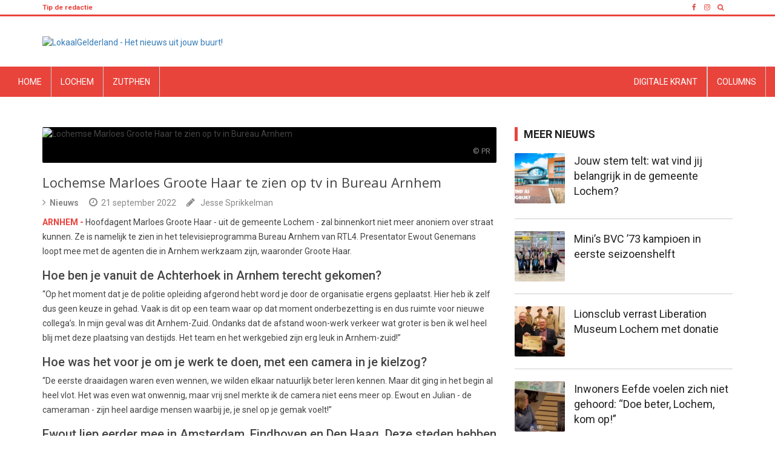

--- FILE ---
content_type: text/html; charset=UTF-8
request_url: https://lokaalgelderland.nl/artikel/12533/lochemse-marloes-groote-haar-te-zien-op-tv-in-bureau-arnhem
body_size: 9716
content:
<!DOCTYPE html>
<html lang="nl">
    <head>
        <meta charset="utf-8">
        <meta http-equiv="X-UA-Compatible" content="IE=edge">
        <meta name="viewport" content="width=device-width,initial-scale=1">
        <meta name="keywords" lang="nl" content="LokaalGelderland, lokaalgelderland, gelderland, lokaal gelderland, lokaal, nieuws, lgld, zutphen, warnsveld, eefde, voorst, brummen, hall, bussloo, vierakker, baak, toldijk, apeldoorn, lochem, achterhoek, het, uit, jouw, buurt, het nieuws uit jouw buurt, lokaal nieuws, lgld, lokaalgld, lokaalzutphen, lokaalbrummen, lokaallochem, zutphen23, zutphen24, arnhem, arnhem24, politie, brandweer, 112, ambulance, evenementen, achtergrond, journalistiek, nieuwe media, jesse sprikkelman, jesse, sprikkelman, seubring, jelle, jelle seubring, bas, lageschaar, bas lageschaar, columns">
        <meta name="description"  content="Blijf altijd op de hoogte van het laatste nieuws, meningen en achtergronden uit Zutphen, Brummen en Lochem.">
        <link rel="alternate" href="https://www.lokaalgelderland.nl/" hreflang="nl-NL" />
        <link href="https://www.google.com/url?sa=D&q=https%3A%2F%2Fplus.google.com%2F109730636157630334620" rel="publisher">

        <title>Lochemse Marloes Groote Haar te zien op tv in Bureau Arnhem | LokaalGelderland</title>

        <!-- APP ICONS -->
        <link rel="apple-touch-icon" sizes="180x180" href="https://lokaalgelderland.nl/static/siteicons/apple-touch-icon.png?v=NmPvQrqGa4">
        <link rel="icon" type="image/png" sizes="32x32" href="https://lokaalgelderland.nl/static/siteicons/favicon-32x32.png?v=NmPvQrqGa4">
        <link rel="icon" type="image/png" sizes="16x16" href="https://lokaalgelderland.nl/static/siteicons/favicon-16x16.png?v=NmPvQrqGa4">
        <!--<link rel="manifest" href="https://lokaalgelderland.nl/static/siteicons/site.webmanifest?v=NmPvQrqGa4">-->
        <link rel="mask-icon" href="https://lokaalgelderland.nl/static/siteicons/safari-pinned-tab.svg?v=NmPvQrqGa4" color="#e9443c">
        <link rel="shortcut icon" href="https://lokaalgelderland.nl/static/siteicons/favicon.ico?v=NmPvQrqGa4">
        <meta name="msapplication-TileColor" content="#e9443c">
        <meta name="msapplication-config" content="https://lokaalgelderland.nl/static/siteicons/browserconfig.xml?v=NmPvQrqGa4">
        <meta name="theme-color" content="#e9443c">

        <!-- FONTS -->
        <link href="https://fonts.googleapis.com/css?family=Merriweather" rel="stylesheet">
        <link href="https://fonts.googleapis.com/css?family=Raleway" rel="stylesheet">
        <link href="https://fonts.googleapis.com/css?family=Open+Sans" rel="stylesheet">
        <link href="https://fonts.googleapis.com/css2?family=Lora:wght@700&display=swap" rel="stylesheet">
        <link href="https://fonts.googleapis.com/css2?family=Roboto+Slab:wght@800;900&display=swap" rel="stylesheet">


        <!-- THEME CSS -->
        <link href="https://lokaalgelderland.nl/fronted/css/color.css" rel="stylesheet">
        <link href="https://lokaalgelderland.nl/fronted/css/bootstrap.css" rel="stylesheet">
        <link href="https://lokaalgelderland.nl/fronted/css/bootstrap-theme.min.css" rel="stylesheet">
        <link href="https://lokaalgelderland.nl/fronted/css/materialize.css" rel="stylesheet">
        <link href="https://lokaalgelderland.nl/fronted/css/mega-menu.css" rel="stylesheet">
        <link href="https://lokaalgelderland.nl/fronted/css/hero.css" rel="stylesheet">
        <link href="https://lokaalgelderland.nl/fronted/css/lg_front.css" rel="stylesheet">
        <link href="https://lokaalgelderland.nl/fronted/css/lgldblocks.css" rel="stylesheet">
        <link href="https://lokaalgelderland.nl/fronted/css/lokacms.css" rel="stylesheet">

        <link rel="stylesheet" href="https://cdnjs.Cloudflare.com/ajax/libs/font-awesome/4.7.0/css/font-awesome.min.css" />
        <link rel="stylesheet" href="https://lokaalgelderland.nl/fronted/css/plyr.css">

            <style>
        .article-dateline{
            color: #e9433c;
            font-weight: 700;
        }
		
		.tiktok-embed{
			box-shadow: none !important;
		}
		
		.tiktok-embed:before{
			content: none !important;
		}
    </style>

            <meta name="description"  content="Lochemse Marloes Groote Haar te zien op tv in Bureau Arnhem">
    <meta name="twitter:card"		content="summary_large_image" />
    <meta name="twitter:site"                content="@lokaalgld" />
    <meta name="twitter:title"              content="Lochemse Marloes Groote Haar te zien op tv in Bureau Arnhem" />
    <meta name="twitter:description"        content="Lochemse Marloes Groote Haar te zien op tv in Bureau Arnhem" />
    <meta name="twitter:image"              content="https://cdn.lokaalgelderland.nl//img-storage/load.php?src=jpg/632491a066d24.jpg&amp;size=750x420&amp;zoom=1" />

    <meta property="fb:app_id"				content="1808884789333030" />
    <meta property="fb:admins"				content="https://www.facebook.com/jelleseubring" />
    <meta property="og:site_name"			content="LokaalGelderland" />
    <meta property="og:url"					content="https://lokaalgelderland.nl/article/12533/lochemse-marloes-groote-haar-te-zien-op-tv-in-bureau-arnhem" />
    <meta property="og:type"				content="article" />
    <meta property="og:title"				content="Lochemse Marloes Groote Haar te zien op tv in Bureau Arnhem" />
    <meta property="og:description"			content="Lochemse Marloes Groote Haar te zien op tv in Bureau Arnhem" />
    <meta property="og:image"			    content="https://cdn.lokaalgelderland.nl//img-storage/load.php?src=jpg/632491a066d24.jpg&amp;size=750x420&amp;zoom=1" />
    <meta property="og:image:url"			content="https://cdn.lokaalgelderland.nl//img-storage/load.php?src=jpg/632491a066d24.jpg&amp;size=750x420&amp;zoom=1" />
    <meta property="og:locale" 				content="nl_NL" />
    <meta property="article:content_tier"	content="free" />
    <meta property="article:author"			content="Jesse Sprikkelman" />
    <meta property="article:publisher"		content="https://www.facebook.com/lokaalgld" />	


    <script type="application/ld+json">
        {
            "@context": "http://schema.org",
            "@type": "NewsArticle",
            "headline": "Lochemse Marloes Groote Haar te zien op tv in Bureau Arnhem",
            "image": [
                "https://cdn.lokaalgelderland.nl//img-storage/load.php?src=jpg/632491a066d24.jpg&amp;size=750x420&amp;zoom=1"
            ],
            "datePublished": "2022-09-21 23:00:00",
            "author": {
                "@type": "Organization",
                "name": "LokaalGelderland"
            },
            "publisher": {
                "@type": "Organization",
                "name": "LokaalGelderland",
                "logo": {
                "@type": "ImageObject",
                "url": "https://static.lokaalgelderland.nl/images/logo/lgld_logo_payoff_lower.png"
                }
            },
            "mainEntityOfPage": {
                "@type": "WebPage",
                "@id": "https://lokaalgelderland.n/"
            }
        }
    </script>

                    <!-- Matomo -->
            <script type="9da98d81231efb3f5a3d49cf-text/javascript">
            var _paq = window._paq = window._paq || [];
            /* tracker methods like "setCustomDimension" should be called before "trackPageView" */
            _paq.push(['trackPageView']);
            _paq.push(['enableLinkTracking']);
            (function() {
                var u="//analytics.rtvohub.nl/";
                _paq.push(['setTrackerUrl', u+'matomo.php']);
                _paq.push(['setSiteId', '2']);
                var d=document, g=d.createElement('script'), s=d.getElementsByTagName('script')[0];
                g.async=true; g.src=u+'matomo.js'; s.parentNode.insertBefore(g,s);
            })();
            </script>
            <noscript><p><img referrerpolicy="no-referrer-when-downgrade" src="//analytics.rtvohub.nl/matomo.php?idsite=2&amp;rec=1" style="border:0;" alt="" /></p></noscript>
            <!-- End Matomo Code -->
            </head>
    <body id="main-body-id">
                <div id="wrapper" class="wrapper"> 
            <div id="cp-header" class="cp-header">
                <div class="cp-topbar">
                    <div class="container">
                        <div class="row">
                            <div class="col-md-8">
                                <ul class="toplinks hidden-xs"><li><a href="/cdn-cgi/l/email-protection#304255545153445955705c5f5b51515c5c5f5358555d1e5e5c">Tip de redactie</a></li></ul>
                            </div>
                            <div class="col-md-4 hidden-xs">
                                <div class="cp-topsocial pull-right">
                                    <ul><li><a href="https://www.facebook.com/lokaalgld/" target="_blank"><i class="fa fa-facebook"></i></a></li><li><a href="https://www.instagram.com/lokaalgld/" target="_blank"><i class="fa fa-instagram"></i></a></li><li><a href="/zoeken"><i class="fa fa-search"></i></a></li></ul>
                                </div>
                            </div>
                        </div>
                    </div>
                </div>
                <!-- CP-TOPBAR END -->
                <!-- LOGO + ADS -->
                <div class="cp-logo-row">
                    <div class="container">
                        <div class="row">
                            <div class="col-md-4 hidden-xs">
                                <div class="logo">
                                    <a href="/">
                                        <img src="https://static.lokaalgelderland.nl/images/branding/lgld_logo.png" class="img-responsive" style="margin-top: -15px; margin-bottom: -10px; padding-bottom: 15px;" alt="LokaalGelderland - Het nieuws uit jouw buurt!">
                                    </a>
                                </div>
                                <h1 style="display: none;">LokaalGelderland - Het nieuws uit jouw buurt!</h1>
                            </div>
                            <div class="col-md-8">
                                <div class="cp-advertisement" id="lgld-adspace0102">
                                    <!-- LOADED VIA DB -- CONTAINER 1-->
                                    <div id="responsive-adblock-1">
                                        <center>
                                                   
                                                <!-- Revive Adserver Javascript Tag - Generated with Revive Adserver v5.5.0 -->
                                                <script data-cfasync="false" src="/cdn-cgi/scripts/5c5dd728/cloudflare-static/email-decode.min.js"></script><script type="9da98d81231efb3f5a3d49cf-text/javascript"><!--//<![CDATA[
                                                var m3_u = (location.protocol=='https:'?'https://revive.rtvohub.nl/www/delivery/ajs.php':'http://revive.rtvohub.nl/www/delivery/ajs.php');
                                                var m3_r = Math.floor(Math.random()*99999999999);
                                                if (!document.MAX_used) document.MAX_used = ',';
                                                document.write ("<scr"+"ipt type='text/javascript' src='"+m3_u);
                                                document.write ("?zoneid=1");
                                                document.write ('&amp;cb=' + m3_r);
                                                if (document.MAX_used != ',') document.write ("&amp;exclude=" + document.MAX_used);
                                                document.write (document.charset ? '&amp;charset='+document.charset : (document.characterSet ? '&amp;charset='+document.characterSet : ''));
                                                document.write ("&amp;loc=" + escape(window.location));
                                                if (document.referrer) document.write ("&amp;referer=" + escape(document.referrer));
                                                if (document.context) document.write ("&context=" + escape(document.context));
                                                document.write ("'><\/scr"+"ipt>");
                                                //]]>--></script><noscript><a href='https://revive.rtvohub.nl/www/delivery/ck.php?n=a14c9fb4&amp;cb=INSERT_RANDOM_NUMBER_HERE' target='_blank'><img src='https://revive.rtvohub.nl/www/delivery/avw.php?zoneid=1&amp;cb=INSERT_RANDOM_NUMBER_HERE&amp;n=a14c9fb4' border='0' alt='' /></a></noscript>
                                                                                                                                </center>
                                    </div>
                                    <div style="margin-top: 10px;"></div>
                                    <!-- LOADED VIA DB -- CONTAINER 1-->
                                    <div id="responsive-adblock-2">
                                        <center>
                                                                                            <!-- Revive Adserver Javascript Tag - Generated with Revive Adserver v5.5.0 -->
                                                <script type="9da98d81231efb3f5a3d49cf-text/javascript"><!--//<![CDATA[
                                                var m3_u = (location.protocol=='https:'?'https://revive.rtvohub.nl/www/delivery/ajs.php':'http://revive.rtvohub.nl/www/delivery/ajs.php');
                                                var m3_r = Math.floor(Math.random()*99999999999);
                                                if (!document.MAX_used) document.MAX_used = ',';
                                                document.write ("<scr"+"ipt type='text/javascript' src='"+m3_u);
                                                document.write ("?zoneid=2");
                                                document.write ('&amp;cb=' + m3_r);
                                                if (document.MAX_used != ',') document.write ("&amp;exclude=" + document.MAX_used);
                                                document.write (document.charset ? '&amp;charset='+document.charset : (document.characterSet ? '&amp;charset='+document.characterSet : ''));
                                                document.write ("&amp;loc=" + escape(window.location));
                                                if (document.referrer) document.write ("&amp;referer=" + escape(document.referrer));
                                                if (document.context) document.write ("&context=" + escape(document.context));
                                                document.write ("'><\/scr"+"ipt>");
                                                //]]>--></script><noscript><a href='https://revive.rtvohub.nl/www/delivery/ck.php?n=a97b79ed&amp;cb=INSERT_RANDOM_NUMBER_HERE' target='_blank'><img src='https://revive.rtvohub.nl/www/delivery/avw.php?zoneid=2&amp;cb=INSERT_RANDOM_NUMBER_HERE&amp;n=a97b79ed' border='0' alt='' /></a></noscript>
                                                                                                                                </center>
                                    </div>
                                </div>
                            </div>
                        </div>
                    </div>
                </div>
                <!-- LOGO + ADS END -->
                <!-- MAIN MENU -->
                <div class="cp-nav cp-megamenu">
                    <div class="cp-wrap">
                        <div class="container-fluid">
                            <div class="row">
                                <div class="col-md-12">
                                    <div class="cp-mega-menu">
                                        <label for="mobile-button" style="text-align: right; padding-right: 5px;">
                                            <img src="https://lokaalgelderland.nl/fronted/images/branding/lgld_diapositief.png" style="
                                                /* position: absolute; */
                                                /* height: 60px; */
                                                /* width: 100%; */
                                                max-width: 30%;
                                                position: absolute;
                                                padding-top: 5px;
                                                max-height: 54px;
                                                width: auto;
                                            " class="img-responsive">
                                            <i class="fa fa-bars"></i>
                                        </label>
                                        <input id="mobile-button" type="checkbox">
                                        <ul class="collapse main-menu"><li class="slogo"><a href="/"><img src="https://lokaalgelderland.nl/fronted/images/branding/lg_marker_white.png" alt="LokaalGelderland (logo)" style="max-width: 38px;"></a></li><li><a href="/voorpagina">Home</a></li><li><a href="/lochem">Lochem</a></li><li><a href="/zutphen">Zutphen</a></li><li class="pull-right"><a href="/columns" id="lastmenuitem">Columns</a></li><li class="pull-right"><a href="https://fulltime-media.nl/Lokaal-Lochem" target="_blank">Digitale Krant</a></li><li class="hidden-lg hidden-md"><a href="/zoeken">Zoeken</a></li></ul>
                                    </div>
                                </div>
                            </div>
                        </div>
                    </div>
                </div>
                <!-- MAIN MENU END -->
            </div>   
            <!-- CP-HEADER END -->
        </div>
        <!-- END WRAPPER -->
                <div class="main-content">
            <div class="cp-post-details">
    <div class="container">
        <div class="row">
            <div class="col-md-8">
                <div class="cp-single-post">
                    <div class="cp-thumb cp-thumb-article-mob">
                                                <picture>
                                                                    <!--<source srcset="https://cdn.lokaalgelderland.nl//img-storage/load.php?src=jpg/632491a066d24.jpg&amp;size=1920x1080&amp;zoom=1" alt="Lochemse Marloes Groote Haar te zien op tv in Bureau Arnhem" media="(min-width: 1200px)">
                                    <source srcset="https://cdn.lokaalgelderland.nl//img-storage/load.php?src=jpg/632491a066d24.jpg&amp;size=1525x750&amp;zoom=1" alt="Lochemse Marloes Groote Haar te zien op tv in Bureau Arnhem" media="(min-width: 800px)">-->
                                    <img src="https://cdn.lokaalgelderland.nl//img-storage/load.php?src=jpg/632491a066d24.jpg&amp;size=750x420&amp;zoom=1" alt="Lochemse Marloes Groote Haar te zien op tv in Bureau Arnhem">
                                                            </picture>
                        <div class="cp-thumb-caption">
                                                            <span></span>
                                                                    <div class="cp-thumb-copyright">&copy; PR</div>
                                                                                    </div>
                    </div>
                    <div class="cp-post-content">
                        <h1 class="article-heading-title" style="font-size: 22px; font-family: 'Open Sans', 'Roboto', sans-serif; font-weight: 400;">
                            Lochemse Marloes Groote Haar te zien op tv in Bureau Arnhem
                        </h1>
                        <ul class="cp-post-tools">
                            <li><i class="fa fa-angle-right"></i>&nbsp;<strong>Nieuws</strong></li>                            <li>
                                <i class="fa fa-clock-o"></i>&nbsp;21 september 2022
                            </li>
                            <li>
                                <i class="fa fa-pencil"></i>&nbsp;								<a href="/author/3/jesse-sprikkelman" class="href-author" rel="author" title="Ga naar het archief van deze auteur.">Jesse Sprikkelman</a>
								                            </li>
                        </ul>
                        <div id="article-content">
                                                            <p class="article-lead"><span class="article-dateline">ARNHEM - </span>Hoofdagent Marloes Groote Haar - uit de gemeente Lochem - zal binnenkort niet meer anoniem over straat kunnen. Ze is namelijk te zien in het televisieprogramma Bureau Arnhem van RTL4. Presentator Ewout Genemans loopt mee met de agenten die in Arnhem werkzaam zijn, waaronder Groote Haar.</p>
<h3>Hoe ben je vanuit de Achterhoek in Arnhem terecht gekomen?</h3>
<p>&ldquo;Op het moment dat je de politie opleiding afgerond hebt word je door de organisatie ergens geplaatst. Hier heb ik zelf dus geen keuze in gehad. Vaak is dit op een team waar op dat moment onderbezetting is en dus ruimte voor nieuwe collega&rsquo;s. In mijn geval was dit Arnhem-Zuid. Ondanks dat de afstand woon-werk verkeer wat groter is ben ik wel heel blij met deze plaatsing van destijds. Het team en het werkgebied zijn erg leuk in Arnhem-zuid!&rdquo;</p>
<h3>Hoe was het voor je om je werk te doen, met een camera in je kielzog?</h3>
<p>&ldquo;De eerste draaidagen waren even wennen, we wilden elkaar natuurlijk beter leren kennen. Maar dit ging in het begin al heel vlot. Het was even wat onwennig, maar vrij snel merkte ik de camera niet eens meer op. Ewout en Julian - de cameraman - zijn heel aardige mensen waarbij je, je snel op je gemak voelt!&rdquo;</p>
<h3>Ewout liep eerder mee in Amsterdam, Eindhoven en Den Haag. Deze steden hebben aanzienlijk meer inwoners dan Arnhem. Waarom hoort de stad alsnog thuis in het rijtje?</h3>
<p>&ldquo;Arnhem heeft wellicht minder inwoners dan deze grote steden, maar is zeker niet minder divers. Het Arnhem heeft heel veel te bieden als stad en laat veel verschillende kanten van ons werk zien. Zoals het format van het programma ook al laat zien, wordt er ook goed stilgestaan bij &lsquo;de mens achter het uniform&rsquo;. Er is vaak genoeg ruimte om nog even terug te blikken op een incident. Ook in Arnhem heersen diverse problematieken in diverse wijken. We hopen dat we hier een beeld van kunnen gaan geven tijdens de afleveringen!&rdquo;</p>
<h3>Hoe reageerde de burgers op een cameraploeg? Ik kan me voorstellen dat het lang niet altijd even gewaardeerd wordt?</h3>
<p>&ldquo;Er wordt verschillend gereageerd. Sommigen vinden het heel erg leuk en vragen zelfs of hun stukje mag worden uitgezonden. Anderen vinden het niet leuk en reageren erg negatief. Ewout is tijdens de opnames zelfs al meerdere keren bedreigd door iemand die niet gefilmd wilde worden. We proberen iedereen altijd uit te leggen dat ons werk gefilmd wordt en niemand herkenbaar in beeld wordt gebracht zonder toestemming. Dit zorgt vaak voor wat meer begrip. Daarnaast weten Ewout en de cameraman, doordat zij al een aantal seizoen hebben meegedraaid, wanneer zij afstand moeten nemen van een situatie. Zij geven ons goed de ruimte om ons werk te kunnen doen.&rdquo;</p>
<h3>Ben je kritisch geweest op de makers? Waren er bijvoorbeeld dingen die van jou niet in de uitzending mochten?</h3>
<p>&ldquo;De afleveringen worden door verschillende disciplines nagekeken en beoordeeld voor het wordt uitgezonden. Voor ons is het echter een verrassing wat er straks op televisie komt. Wij gaan de beelden van te voren niet zien en weten dus niet welke meldingen er wel of niet worden uitgezonden. Dat maakt het voor ons nog wel een beetje extra spannend! Uiteraard kunnen wij, als we ergens echt een vervelend gevoel aan hebben overgehouden, dit wel aankaarten. Hier wordt dan wel rekening mee gehouden.&rdquo;</p>
<h3>Mensen gaan je straks op straat herkennen. Heb je je daar al op voorbereid?</h3>
<p>&ldquo;We bereiden ons daar langzaam een beetje op voor. Ik heb onder andere een werk gerelateerd Instagram account: politie_marloes. Hier volgen al veel burgers mij. Ik deel op dit account al veel over mijn deelname aan Bureau Arnhem. Uiteraard geef ik niet te veel prijs over wat er in de uitzendingen te zien zal zijn, maar ik laat wel zien wanneer wij onze draaidagen met Ewout Genemans hebben. Dus neem gerust een kijkje op mijn account, zou ik zeggen! Toen ik laatst een winkeldief moest ophalen in Kronenburg hoorde ik een jongere zeggen: &lsquo;Hee, daar heb je politie Marloes&rsquo;! Ik word dus al een beetje herkend, haha. Ik laat het straks op mij af komen. Vanuit de organisatie worden wij hier ook goed in ondersteund en begeleid. Ik denk dat het juist ook op een positieve manier kan werken. Dat je gemakkelijker met de burger in contact kan komen, omdat ze je herkennen van de televisie.&rdquo;</p>
<p><strong>Bureau Arnhem is vanaf dinsdag 11 oktober wekelijks om 20.30 uur te zien bij RTL 4.</strong></p>
                                                    </div>
                        <div class="clearfix"></div>
                                                <div class="lgld-article-authorblock" style="border-top: 1px solid #e9433c;">
                            <div class="cp-author" style="margin-bottom: 20px; margin-top: 30px;">
                                <div class="cp-author-thumb">
                                                                            <img src="https://cdn.lokaalgelderland.nl/media//load.php?src=originals/6579a2c63a9fb.png&amp;size=200x200&amp;zoom=1" alt="Jesse Sprikkelman">
                                                                    </div>
                                <div class="cp-author-details" style="min-height: 165px; padding-left: 75px;">
                                    <h3><i class="fa fa-pencil"></i> Jesse Sprikkelman</h3>
                                    <p>Jesse Sprikkelman is eindredacteur voor LokaalGelderland.</p>
                                    <p>
                                        <strong>
                                            <a href="/author/3/jesse-sprikkelman">Meer lezen van Jesse Sprikkelman?</a>
                                        </strong>
                                    </p>
                                </div>
                            </div>
                        </div>
                        
                        <div class="cp-post-share-tags m30">
                            <div class="row">
                                <div class="col-md-6">
                                    <ul class="cp-post-share">
                                        <li><span><i class="fa fa-share-alt"></i></span></li>
                                        <li style="display:none;"><a target="_blank" href="https://www.facebook.com/sharer/sharer.php?u="><i class="fa fa-facebook"></i></a></li>
                                        <li><a target="_blank" href="https://api.whatsapp.com/send?text=https://lokaalgelderland.nl/article/12533/lochemse-marloes-groote-haar-te-zien-op-tv-in-bureau-arnhem%20via LokaalGelderland."><i class="fa fa-whatsapp"></i></a></li>
                                        <li><a target="_blank" href="https://www.linkedin.com/shareArticle?mini=true&amp;url=https%3A%2F%2Flgld.nl%2FtwUFV&amp;title=Lochemse+Marloes+Groote+Haar+te+zien+op+tv+in+Bureau+Arnhem&amp;summary=via%20LokaalGelderland&amp;source=http%3A//www.lokaalgelderland.nl/"><i class="fa fa-linkedin"></i></a></li>
                                        <li  style="display:none;" class="pull-right"><a style="border-radius: 5%; width: 75px; text-align: center;" class="" data-toggle="modal" data-target="#modal-foutjemelden" href="#modal-foutjemelden">Foutje?</a></li>
                                    </ul>
                                </div>
                                <div class="col-md-6">
                                    <ul class="cp-post-tags" style="min-height: 58px; height: auto;">
                                            <li><span><i class="fa fa-tags"></i></span></li>
                                                                                                                                            <li>
                                                    <a href="/categorie/112" target="_blank">112 &amp; Misdaad</a>
                                                </li>
                                                                                                                                    
                                    </ul>
                                </div>
                            </div>
                        </div>
                        <div class="clearfix"></div>
                                                <div style="padding-bottom: 20px; !important">
                            <center class="img-responsive">
                                <div id="responsive-adblock-5">
                                    <!-- Revive Adserver Javascript Tag - Generated with Revive Adserver v5.5.0 -->
                                    <script type="9da98d81231efb3f5a3d49cf-text/javascript"><!--//<![CDATA[
                                    var m3_u = (location.protocol=='https:'?'https://revive.rtvohub.nl/www/delivery/ajs.php':'http://revive.rtvohub.nl/www/delivery/ajs.php');
                                    var m3_r = Math.floor(Math.random()*99999999999);
                                    if (!document.MAX_used) document.MAX_used = ',';
                                    document.write ("<scr"+"ipt type='text/javascript' src='"+m3_u);
                                    document.write ("?zoneid=3");
                                    document.write ('&amp;cb=' + m3_r);
                                    if (document.MAX_used != ',') document.write ("&amp;exclude=" + document.MAX_used);
                                    document.write (document.charset ? '&amp;charset='+document.charset : (document.characterSet ? '&amp;charset='+document.characterSet : ''));
                                    document.write ("&amp;loc=" + escape(window.location));
                                    if (document.referrer) document.write ("&amp;referer=" + escape(document.referrer));
                                    if (document.context) document.write ("&context=" + escape(document.context));
                                    document.write ("'><\/scr"+"ipt>");
                                    //]]>--></script><noscript><a href='https://revive.rtvohub.nl/www/delivery/ck.php?n=a6949a2d&amp;cb=INSERT_RANDOM_NUMBER_HERE' target='_blank'><img src='https://revive.rtvohub.nl/www/delivery/avw.php?zoneid=3&amp;cb=INSERT_RANDOM_NUMBER_HERE&amp;n=a6949a2d' border='0' alt='' /></a></noscript>
                                </div>
                            </center>
                        </div>
                        
                        <div class="panel panel-danger">
                            <div class="panel-body">
                                Reageren? Mail de redactie via <a href="/cdn-cgi/l/email-protection#[base64]"><span class="__cf_email__" data-cfemail="43312622242631262d032f242f276d2d2f">[email&#160;protected]</span></a>.
                            </div>
                        </div>
                        <div class="clearfix"></div>

                        <div class="panel panel-default">
                            <div class="panel-body">
                                <i class="fa fa-copyright"></i> Op deze publicatie rust <a href="https://www.lokaalgelderland.nl/pagina/disclaimer">copyright</a>.</a>
                            </div>
                        </div>
                    </div>
                </div>
            </div>
            <div class="col-md-4">
                <div class="sidebar side-bar right-sidebar">
                    <div class="widget latest-posts">
                        <h3 class="side-title">MEER NIEUWS</h3>
                            <div class="cp-sidebar-content">
                                <ul class="small-grid">
                                                                        <li>
                                        <div class="small-post">
                                            <a href="/article/16693/jouw-stem-telt-wat-vind-jij-belangrijk-in-de-gemeente-lochem">
                                                <div class="cp-thumb">
                                                    <img alt="Jouw stem telt: wat vind jij belangrijk in de gemeente Lochem?" src="https://lgld-cdn.rtvohub.nl/webimg/./vn1pYimmKEpbCfrTsGXCpAYfsp26Lmhjup6EM7Eb_100x100.jpg">
                                                </div>
                                            </a>
                                            <div class="cp-post-content">
                                                    <h3 style="line-height: 25px; font-weight: normal; font-size: 18px;"><a href="/article/16693/jouw-stem-telt-wat-vind-jij-belangrijk-in-de-gemeente-lochem">Jouw stem telt: wat vind jij belangrijk in de gemeente Lochem?</a></h3>
                                            </div>
                                        </div>
                                    </li>
                                                                        <li>
                                        <div class="small-post">
                                            <a href="/article/16692/minis-bvc-73-kampioen-in-eerste-seizoenshelft">
                                                <div class="cp-thumb">
                                                    <img alt="Mini’s BVC ’73 kampioen in eerste seizoenshelft" src="https://lgld-cdn.rtvohub.nl/webimg/./T3TPqm48xkG6ZgGNH6zGSuTNLEGHNfxioyrGVbUl_100x100.jpg">
                                                </div>
                                            </a>
                                            <div class="cp-post-content">
                                                    <h3 style="line-height: 25px; font-weight: normal; font-size: 18px;"><a href="/article/16692/minis-bvc-73-kampioen-in-eerste-seizoenshelft">Mini’s BVC ’73 kampioen in eerste seizoenshelft</a></h3>
                                            </div>
                                        </div>
                                    </li>
                                                                        <li>
                                        <div class="small-post">
                                            <a href="/article/16691/lionsclub-verrast-liberation-museum-lochem-met-donatie">
                                                <div class="cp-thumb">
                                                    <img alt="Lionsclub verrast Liberation Museum Lochem met donatie" src="https://lgld-cdn.rtvohub.nl/webimg/./iqZVuE7xgIgUA6sH4jGFLCNdAznce31kI9sFbe9O_100x100.jpg">
                                                </div>
                                            </a>
                                            <div class="cp-post-content">
                                                    <h3 style="line-height: 25px; font-weight: normal; font-size: 18px;"><a href="/article/16691/lionsclub-verrast-liberation-museum-lochem-met-donatie">Lionsclub verrast Liberation Museum Lochem met donatie</a></h3>
                                            </div>
                                        </div>
                                    </li>
                                                                        <li>
                                        <div class="small-post">
                                            <a href="/article/16690/inwoners-eefde-voelen-zich-niet-gehoord-doe-beter-lochem-kom-op">
                                                <div class="cp-thumb">
                                                    <img alt="Inwoners Eefde voelen zich niet gehoord: “Doe beter, Lochem, kom op!”" src="https://lgld-cdn.rtvohub.nl/webimg/./gEdvLM0kfKlwM5yFhXyz8u4twOJ7ThGp4ris2VSw_100x100.jpg">
                                                </div>
                                            </a>
                                            <div class="cp-post-content">
                                                    <h3 style="line-height: 25px; font-weight: normal; font-size: 18px;"><a href="/article/16690/inwoners-eefde-voelen-zich-niet-gehoord-doe-beter-lochem-kom-op">Inwoners Eefde voelen zich niet gehoord: “Doe beter, Lochem, kom op!”</a></h3>
                                            </div>
                                        </div>
                                    </li>
                                                                        <li>
                                        <div class="small-post">
                                            <a href="/article/16689/nieuwjaarsvisite-met-larenoranje">
                                                <div class="cp-thumb">
                                                    <img alt="Nieuwjaarsvisite met Laren&amp;Oranje" src="https://lgld-cdn.rtvohub.nl/webimg/./SrjK9f8BUj8RbFdxIZ0WCrjxyb9ISyTmrXi9ce6c_100x100.jpg">
                                                </div>
                                            </a>
                                            <div class="cp-post-content">
                                                    <h3 style="line-height: 25px; font-weight: normal; font-size: 18px;"><a href="/article/16689/nieuwjaarsvisite-met-larenoranje">Nieuwjaarsvisite met Laren&amp;Oranje</a></h3>
                                            </div>
                                        </div>
                                    </li>
                                                                    </ul>
                            </div>
                        </div>
                    </div>
                </div>
            </div>
        </div>
    </div>
</div>
        </div>
        <footer id="footer" class="footer">
            <div class="footer-two footer-widgets">
                <div class="container">
                    <div class="row">
                        <div class="col-md-4 col-md-offset-2 hidden">
                            <div class="widget contact-widget">
                            <h3>Informatie</h3>
                            <div class="cp-widget-content">
                                <address>
                                <ul>
                                    <li> <i class="fa fa-info-circle"></i>
                                        <p><a href="https://www.lokaalgelderland.nl/pagina/over">Wat is LokaalGelderland</a> </p>
                                    </li>
                                    <li> <i class="fa fa-users"></i>
                                        <p> <a href="https://www.lokaalgelderland.nl/auteurs">Onze auteurs</a> </p>
                                    </li>
                                    <li> <i class="fa fa-handshake-o"></i>
                                        <p><a href="https://www.lokaalgelderland.nl/pagina/gedragscode">Gedragscode</a> </p>
                                    </li>
                                    <li> <i class="fa fa-exclamation-circle"></i>
                                        <p> <a href="https://www.lokaalgelderland.nl/disclaimer">Disclaimer</a> </p>
                                    </li>
                                    <li> <i class="fa fa-user-secret"></i>
                                            <p> <a href="https://www.lokaalgelderland.nl/pagina/privacy">Privacyverklaring</a> </p>
                                    </li>
                                    <li> <i class="fa fa-gear"></i>
                                        <p><a href="#" class="diffuse-cookie-settings">Cookie-instellingen</a></p>
                                    </li>
                                </ul>
                                </address>
                                            </div>
                            </div>
                        </div>
                        <div class="col-md-4">
                            <div class="widget contact-widget">
                            <h3>Contact</h3>
                            <div class="cp-widget-content">
                                <address>
                                    <ul>
                                        <li> <i class="fa fa-pencil"></i>
                                            <p>Tikfout gevonden?</p>
                                            <p><a href="/cdn-cgi/l/email-protection#631106070200170a06230f0c0802020f04060f0706110f020d074d0d0f"><span class="__cf_email__" data-cfemail="790d10121f160c0d391516121818151e1c151d1c0b1518171d571715">[email&#160;protected]</span></a> </p>
                                        </li>
                                        <li> <i class="fa fa-envelope-o"></i>
                                            <p>Redactie</p>
                                            <p><a href="/cdn-cgi/l/email-protection#e69483828785928f83a68a898d87878a81838a8283948a878882c8888a"><span class="__cf_email__" data-cfemail="344651505557405d5174585b5f55555853515850514658555a501a5a58">[email&#160;protected]</span></a> </p>
                                        </li>
                                        <li> <i class="fa fa-envelope-o"></i>
                                            <p>Eindredactie</p>
                                            <p><a href="/cdn-cgi/l/email-protection#45202c2b213720212426312c2005292a2e24242922202921203729242b216b2b29"><span class="__cf_email__" data-cfemail="4b2e22252f392e2f2a283f222e0b2724202a2a272c2e272f2e39272a252f652527">[email&#160;protected]</span></a> </p>
                                        </li>
                                        <li> <i class="fa fa-envelope-o"></i>
                                            <p>Adverteren</p>
                                            <p><a href="/cdn-cgi/l/email-protection#bddcd9cbd8cfc9d8cfd8d3fdd1d2d6dcdcd1dad8d1d9d8cfd1dcd3d993d3d1"><span class="__cf_email__" data-cfemail="711015071403051403141f311d1e1a10101d16141d1514031d101f155f1f1d">[email&#160;protected]</span></a> </p>
                                        </li>
                                    </ul>
                                </address>
                            </div>
                            </div>
                        </div>
                    </div>
                                        <div class="row">
                        <div class="col-md-12">
                            <div id="mk-slider"></div>
                            <script data-cfasync="false" src="/cdn-cgi/scripts/5c5dd728/cloudflare-static/email-decode.min.js"></script><script src="https://www.sponsorlink.nl/js/snippet.js?key=e98571cf-9d22-4137-8a2b-e3d531b38098" type="9da98d81231efb3f5a3d49cf-text/javascript"></script>
                        </div>
                    </div>
                                    </div>
            </div>
            <div class="footer-three">
                <div class="container">
                    <div class="row">
                        <div class="col-md-6">
                            <div class="footer-logo"><img src="https://static.lokaalgelderland.nl/images/branding/lgld_white.png" class="" height="50px" alt="LokaalGelderland"></div>
                                    </div>
                        <div class="col-md-6">
                            <ul class="footer-social"><li><a href="https://www.facebook.com/lokaalgld/" target="_blank"><i class="fa fa-facebook"></i></a></li><li><a href="https://www.instagram.com/lokaalgld/" target="_blank"><i class="fa fa-instagram"></i></a></li><li><a href="/zoeken"><i class="fa fa-search"></i></a></li></ul>
                        </div>
                    </div>
                </div>
            </div>
            <div class="footer-four">
                <div class="container">
                    <div class="row">
                        <div class="col-md-12">
                            <p>© 2016 - 2026</p>
                            <p>LokaalGelderland is een onderdeel van <a style="color:white;"  href="https://produ.media" target="_blank"><span style="color: #a6529b;">Produ</span>Media<span style="color: #a6529b;">.</span></p>
                        </div>
                    </div>
                </div>
            </div>
        </footer>
        <div id="search">
            <button type="button" class="close">�</button>
            <form method="POST" action="/zoeken">
                <input type="search" value="" name="search_string" placeholder="wat zoek je?" />
                <button type="submit" class="btn btn-lorange btn-lg waves-effect waves-button"><strong style="color: white;">ZOEKEN</strong></button>
            </form>
        </div>
        <script src="https://lokaalgelderland.nl/fronted/js/jquery-3.7.1.min.js" type="9da98d81231efb3f5a3d49cf-text/javascript"></script> 
        <script src="https://lokaalgelderland.nl/fronted/js/jquery-migrate-1.2.1.min.js" type="9da98d81231efb3f5a3d49cf-text/javascript"></script> 
        <script src="https://lokaalgelderland.nl/fronted/js/bootstrap.min.js" type="9da98d81231efb3f5a3d49cf-text/javascript"></script>
        <script src="https://lokaalgelderland.nl/fronted/js/materialize.min.js" type="9da98d81231efb3f5a3d49cf-text/javascript"></script> 
        <script src="https://lokaalgelderland.nl/fronted/js/custom.js?v2" type="9da98d81231efb3f5a3d49cf-text/javascript"></script>
        <script src="https://lokaalgelderland.nl/fronted/js/plyr.js" type="9da98d81231efb3f5a3d49cf-text/javascript"></script>
        <script src="https://lokaalgelderland.nl/fronted/js/respoad.js" type="9da98d81231efb3f5a3d49cf-text/javascript"></script>
            <script type="9da98d81231efb3f5a3d49cf-text/javascript">
    $( document ).ready(function() {
        var players = plyr.setup();
    });
    $(document).ready(function() {
        /* find all iframes with ids starting with "tweet_" */
        $("iframe[id^='tweet_']").on('load', function(){
            this.contentWindow.postMessage({ element: this.id, query: "height" },
                "https://twitframe.com");
        });

        /* listen for the return message once the tweet has been loaded */
        $(window).bind("message", function(e) {
            var oe = e.originalEvent;
            if (oe.origin != "https://twitframe.com")
                return;
            
            if (oe.data.height && oe.data.element.match(/^tweet_/))
                $("#" + oe.data.element).css("height", parseInt(oe.data.height) + "px");
        });
    });
</script>
    <script src="/cdn-cgi/scripts/7d0fa10a/cloudflare-static/rocket-loader.min.js" data-cf-settings="9da98d81231efb3f5a3d49cf-|49" defer></script></body>
</html>

--- FILE ---
content_type: text/css
request_url: https://lokaalgelderland.nl/fronted/css/hero.css
body_size: -133
content:

.lgld_fp_hero_v1{
	min-height: 500px;
    background-image: url('http://finley.pmsrv.nl/trianglify (1).svg');
    background-size: cover;
    margin-top: 44px !important;
    padding-bottom: 50px;
}

.lgld_fp_hero_v1_heading{
	text-align: center;
    margin-top: 50px;
    margin-bottom: 25px;
    color: white;
}

.col-centered{
float: none;
margin: 0 auto;
}

.col-center-block {
    float: none;
    display: block;
    margin: 0 auto;
    /* margin-left: auto; margin-right: auto; */
}

--- FILE ---
content_type: text/css
request_url: https://lokaalgelderland.nl/fronted/css/lg_front.css
body_size: 13529
content:
@charset "utf-8";

/* Material Multipurpose Magazine Theme */

/************ TABLE OF CONTENTS ***************

1. Header								Line =  85 To 154
2. Featured Slider						Line =  160 To 207
3. Genral News Post						Line =  247 To 275
4. News Simple Grid 1					Line =  285 To 375
5. News Simple Grid 2					Line =  382 To 436
6. News Simple Grid 3					Line =  442 To 493
7. News Simple Grid 4					Line =  498 To 570
8. News Simple Grid 5					Line =  575 To 623
9. Pagination							Line =  629 To 670
10. Sidebar Widgets						Line =  676 To 979
11. Footer Start						Line =  988 To 1258
12. Home Layout 2 Featured News			Line =  1264 To 1337
13. News List Style 2					Line =  1343 To 1405
14. Inner Pages Banner With BreadCrump	Line =  1461 To 1512
15. Category Main Post Styles			Line =  1528 To 1736
16. WooCommerce Products Grid			Line =  1746 To 1972
17. Single Post Start					Line =  1980 To 2250
18. Blog Authors						Line =  2255 To 2285
19. Image Gallery Start					Line =  2293 To 2474
20. Masonry Posts						Line =  2780 To 2606
21. 404									Line =  2609 To 2650
22. Contact Us							Line =  2657 To 2795
23. Login Page							Line =  2800 To 2960

**********************************************/


/* Css Imports */
@import url(https://fonts.googleapis.com/css?family=Roboto:400,100,300,400italic,500italic,500,700,900);
@import url(animate.css);
@import url(iconmoon.css);
/**************** Universal  Css *******************/

@media only screen and (max-width: 800px) { .topbar-menu{ display:none !important }

}

body {
	font-family: 'Roboto', sans-serif;
	color: #444444;
	font-size: 14px;
}
p {
	color: #444444;
	font-size: 14px;
	font-family: 'Roboto', sans-serif;
}
.wrapper {
	width: 100%;
}
.cp-header, .cp-topbar, .cp-logo-row, .cp-megamenu, .cp-featured-news-slider {
	width: 100%;
	float: left;
}
.m20 {
	margin-top: 20px;
}
.m25 {
	margin-top: 20px;
}
.m50 {
	margin-top: 50px;
}
.m75 {
	margin-top: 50px;
}
.m30 {
	margin-top: 30px;
}
a {
	text-decoration: none;
}
a:hover {
	text-decoration: none;
}
.main-content {
	/*background: #f2f2f2;*/
}
/**************** Universal  Css End *******************/








/**************** Header Start *******************/

.cp-topbar {
	/*height: 40px;*/
	font-size: 10px;
	line-height: 1;
	border-bottom: 3px solid #e9443c;
	margin-top: -3px;	
	background-color: white !important;
}
.cp-topbar ul {
	margin: 0px;
	padding: 0px;
}
.cp-topbar ul li {
	display: inline-block;
	color: #fff;
}
.toplinks {
	padding-top: 10px !important;
}
.toplinks li {
	list-style: none;
	padding: 0 9px;
}
.toplinks li:first-child {
	padding-left: 0;
}
.cp-topbar a {
	color: #e9443c !important;
	font-size: 1.15em !important;
	font-weight: bold;
}

.cp-topbar a:hover {
	color: #e9443c !important;
}

.cp-topsocial {
	margin-right: 8px;
	margin-top: -2px;
}
.cp-topsocial li {
	display: inline-block;
	margin-right: 2px;
	margin-top: 7px;
	overflow: hidden;
	border-radius: 100%;
}
.cp-topsocial a {
	border: 1px solid #fff;
	height: 20px;
	width: 20px;
	text-align: center;
	line-height: 19px;
	border-radius: 100%;
	display: block;
	font-size: 14px;
}
.cp-toptools li {
	line-height: 40px;
	background: rgba(255,255,255,.2);
	padding: 0 14px;
	font-size: 16px;
}
.cp-logo-row {
	padding: 25px 0;
}
.cp-logo-row .logo {
	margin-top: 23px;
}
.cp-megamenu {
	position: relative;
	z-index: 999;
}
.cp-advertisement {
	text-align: right;
	width: auto;
	float: left;
}
.sticky {
	position: fixed;
	width: 100%;
	left: 0;
	top: 0;
	z-index: 250000;
	border-top: 0;
	background: #fff;
}
.cp-mega-menu .slogo {
	display: none;
}
.sticky .cp-mega-menu .slogo {
	display: block;
}
.cp-mega-menu .slogo img {
	margin: 3px 0 0;
}
/**************** Header End *******************/


/**************** Featured Slider Start *******************/

.cp-featured-news-slider .item, .cp-featured-news-slider .cp-post-thumb {
	position: relative;
}
.cp-featured-news-slider .cp-post-content {
	position: absolute;
	left: 0px;
	bottom: 0px;
	background: rgba(0,0,0,.80);
	width: 100%;
	padding: 40px 30px 26px;
	z-index: 99;
}
.cp-featured-news-slider .cp-post-content h1 {
	font-size: 30px;
	font-family: 'Roboto', sans-serif;
	font-weight: 700;
	color: #fff;
	margin: 0px;
	line-height: 15px;
	margin-bottom: 15px;
}
.cp-featured-news-slider .cp-post-content h1 a {
	color: #fff;
}
.cp-featured-news-slider .cp-post-content .cp-post-tools {
	margin: 0px;
	padding: 0px;
}
.cp-featured-news-slider .cp-post-content .cp-post-tools li {
	float: left;
	margin-right: 20px;
	color: #fff;
}
.cp-featured-news-slider .catname {
	position: absolute;
	top: -15px;
}
.cp-featured-news-slider .btn {
	padding: 5px 14px;
	font-family: 'Roboto', sans-serif;
	font-weight: 900;
	font-size: 14px;
	border-radius: 2px;
	box-shadow: 0 0 5px rgba(0,0,0,.5);
	text-transform: uppercase;
	color: #fff;
}
.featured-slider img {
	width: 100%;
	height: auto;
}
/**************** Featured Slider End *******************/



/**************** Main content *******************/
.main-content {
	width: 100%;
	float: left;
	padding: 50px 0;
}
/**************** Main content *******************/


/**************** Typo Graphy *******************/
.section-title {
	width: 100%;
	float: left;
	clear: both;
	margin-bottom: 25px
}
.section-title h2 {
	font: 700 18px/40px 'Roboto', sans-serif;
	margin: 0 10px 0 0px;
	float: left;
	border-left: 5px solid #E9443C;
	border-right: 1px solid #E9443C;
	padding: 0 10px;
	text-transform: uppercase;
}
.section-title small {
	font: 400 14px/40px 'Roboto', sans-serif;
	color: #888888;
}
/**************** Typo Graphy End *******************/


/**************** Genral News Post  *******************/

.cp-fullwidth-news-post-excerpt, .cp-post, .cp-thumb, .cp-post-content, .news-post, .cp-news-post-excerpt {
	width: 100%;
	float: left;
	position: relative;
	clear: both;
}
.cp-post-content h3 {
	margin: 0px;
	padding: 0px;
	font-family: 'Roboto', sans-serif;
	font-weight: 500;
}
.cp-post-content h3 a {
	text-decoration: none;
	color: #222;
}
.cp-thumb iframe {
	width: 100%;
	border: 0px;
	min-height: 350px;
}
.cp-fullwidth-news-post-excerpt .owl-theme .owl-controls {
	position: absolute;
	top: 35%;
	z-index: 999;
	left: 0;
	width: 100%;
}
/**************** Genral News Post End  *******************/






/**************** News Simple Grid 1 *******************/

.cp-thumb img {
	width: 100%;
	height: auto;
}
.cp-news-grid-style-1, .cp-news-grid-style-1 .grid {
	width: 100%;
	float: left;
	clear: both;
}
.cp-news-grid-style-1 .grid {
	margin: 0px;
	padding: 0px;
}
.cp-news-grid-style-1 .grid li {
	list-style: none;
}
.cp-news-grid-style-1 .cp-news-post-excerpt {
	border-radius: 3px;
	-webkit-border-radius: 3px;
	overflow: hidden;
	box-shadow: 0px 2px 4px 0 rgba(0, 0, 0, 0.13);
	margin-bottom: 30px;
	position: relative;
	background-color: white;
}
.cp-news-grid-style-1 .cp-news-post-excerpt .cp-post-content {
	padding: 0px 20px 20px 20px;
	width: 100%;
}
.cp-news-grid-style-1 .cp-news-post-excerpt h3 {
	margin: -6px 0 0 0;
	color: #222222;
	font: 500 20px/26px 'Roboto', sans-serif;
	/*text-transform: uppercase;*/
}
.cp-news-grid-style-1 .cp-news-post-excerpt h3 a {
	text-decoration: none;
	color: #222;
}
.cp-news-grid-style-1 .cp-news-post-excerpt .catname {
	position: relative;
	top: -15px;
	z-index: 501;
	overflow: hidden;/*	box-shadow: 0 2px 4px rgba(0, 0, 0, 0.21);*/
}
.catname {
	display: inline-block;
}
.catname-btn {
	box-shadow: 0 2px 3px rgba(0, 0, 0, 0.25);
	color: #fff;
	display: block;
	font: 900 14px/30px "Roboto", sans-serif;
	height: 30px;
	padding: 0 15px;
	text-decoration: none;
	text-transform: uppercase;
}
.catname-btn:hover {
	color: #fff;
}
.cp-post-tools {
	margin: 10px 0 0;
	padding: 0px;
	width: 100%;
	clear: both;
}
.cp-post-tools li {
	list-style: none;
	display: inline-block;
	margin-right: 14px;
	color: #888888;
	font-size: 14px;
	line-height: 24px;
}
.cp-post-tools li:last-child {
	margin: 0px;
}
.cp-post-tools .fa {
	font-size: 16px;
}
.cp-news-post-excerpt:hover img {
	transform: scale(1.05);
}
.cp-news-post-excerpt .owl-theme .owl-controls {
	position: absolute;
	z-index: 99;
	width: 100%;
	top: 35%;
}
/**************** News Simple Grid 1 End *******************/




/**************** News Simple Grid 2 Start *******************/
.cp-news-grid-style-2, .small-grid, .small-post {
	width: 100%;
	float: left;
	clear: both;
	padding: 0px;
}
.small-grid, .small-post {
	margin: 0px;
}
.cp-news-grid-style-2 li {
	list-style: none;
}
.cp-news-grid-style-2 .small-post {
	border-bottom: 1px solid #cccccc;
	margin-bottom: 20px;
	padding-bottom: 20px;
}
.small-grid .cp-thumb {
	width: 83px;
	float: left;
	margin-right: 15px;
	border-radius: 2px;
	overflow: hidden;
}
.small-grid .cp-post-content {
	float: none;
	width: auto;
	clear: none;
}
.small-grid .cp-post-content h3 {
	margin: 0 0 13px 0;
	font: 500 16px/16px 'Roboto', sans-serif;
}
.small-grid .cp-post-content .cp-post-tools {
	clear: none;
}
.cp-news-grid-style-2 .cp-fullwidth-news-post-excerpt {
	width: 100%;
	float: left;
	border-bottom: #cccccc solid 1px;
	margin-bottom: 20px;
}
.cp-news-grid-style-2 .cp-fullwidth-news-post-excerpt h3 {
	font: 500 20px/20px 'Roboto', sans-serif;
	text-transform: uppercase;
	margin: 16px 0 9px 0;
}
.cp-news-grid-style-2 .cp-fullwidth-news-post-excerpt p {
	margin: 10px 0 18px;
	color: #444444
}
.cp-news-grid-style-2 a {
	color: #222222;
	text-decoration: none;
}
/**************** News Simple Grid 2 End *******************/


/**************** News Simple Grid 3 Start *******************/

.cp-news-grid-style-3 {
	width: 100%;
	float: left;
	clear: both;
}
.cp-news-grid-style-3 .grid-holder {
	width: 100%;
	float: left;
	box-shadow: 0 1px 4px rgba(0,0,0,.20);
	border-radius: 2px;
	padding: 30px;
}
.cp-news-grid-style-3 .grid-holder ul {
	width: 100%;
	float: left;
	margin: 0px;
	padding: 0px;
}
.cp-news-grid-style-3 .grid-holder ul {
	list-style: none;
}
.cp-news-grid-style-3 .grid-holder .cp-thumb {
	margin-bottom: 11px;
}
.cp-news-grid-style-3 h3 {
	font: 500 16px/22px 'Roboto', sans-serif;
	margin: 0;
}
.cp-news-grid-style-3 h3 a {
	color: #222;
	text-decoration: none;
}
.loadmore-holder {
	width: 100%;
	float: left;
	margin-top: 20px;
	text-align: center;
	overflow: hidden;
	position: relative;
}
.loadmore, .load {
	width: 157px;
	height: 41px;
	text-align: center;
	color: #fff;
	font: 400 15px/40px 'Roboto', sans-serif;
	text-transform: uppercase;
	text-decoration: none;
	box-shadow: 0 2px 4px rgba(0,0,0,.23);
	display: inline-block;
}
/**************** News Simple Grid 3 End *******************/


/**************** News Simple Grid 4 Start *******************/
.cp-news-grid-style-4 {
	width: 100%;
	float: left;
	clear: both;
}
.cp-news-grid-style-4 .grid {
	margin: 0px;
	padding: 0px;
}
.cp-news-grid-style-4 .grid li {
	list-style: none;
}
.cp-news-grid-style-4 .cp-fullwidth-news-post-excerpt {
	border-radius: 2px;
	overflow: hidden;
	position: relative;
	margin-bottom: 30px;
}
.cp-news-grid-style-4 .cp-fullwidth-news-post-excerpt .cp-post-content {
	position: absolute;
	z-index: 99;
	bottom: 0px;
	left: 0px;
	width: 100%;
	background: rgba(0,0,0,.8);
	padding: 0px 20px 15px;
}
.cp-news-grid-style-4 .cp-fullwidth-news-post-excerpt .cp-post-content h3 {
	margin: 0px;
	font: 500 20px/21px 'Roboto', sans-serif;
}
.cp-news-grid-style-4 .cp-fullwidth-news-post-excerpt .cp-post-content h3 a, .cp-news-grid-style-4 .cp-post .cp-post-content h3 a {
	color: #fff;
}
.cp-news-grid-style-4 .cp-fullwidth-news-post-excerpt .cp-post-tools li, .cp-news-grid-style-4 .cp-post .cp-post-content .cp-post-tools li {
	color: #fff;
}
.cp-news-grid-style-4 .cp-post-rating {
	background: #fff;
	display: inline-block;
	border-radius: 2px;
	font-size: 15px;
	padding: 7px 15px 6px;
	position: relative;
	top: -15px;
}
.cp-news-grid-style-4 .cp-post-rating a {
	text-decoration: none;
}
.cp-news-grid-style-4 .cp-post {
	width: 100%;
	float: left;
	position: relative;
	margin-bottom: 30px;
	overflow: hidden;
	border-radius: 2px;
}
.cp-news-grid-style-4 .cp-post img {
	width: 100%;
	height: auto;
}
.cp-news-grid-style-4 .cp-post .cp-post-content {
	position: absolute;
	bottom: 0px;
	left: 0px;
	background: rgba(0,0,0,.80);
	width: 100%;
	padding: 0 20px 15px;
}
.cp-news-grid-style-4 .cp-post .cp-post-content h3 {
	margin: 0px;
	font: 500 16px/21px 'Roboto', sans-serif;
}
/**************** News Simple Grid 4 End *******************/


/**************** News Simple Grid 5 Start *******************/
.cp-news-grid-style-5, .cp-news-grid-style-5 .cp-news-list {
	width: 100%;
	float: left;
	clear: both;
}
.cp-news-grid-style-5 .cp-news-list {
	margin-bottom: 30px;
	border-radius: 2px;
	overflow: hidden;
	box-shadow: 0 1px 4px rgba(0,0,0,.13);
}
.cp-news-grid-style-5 .cp-news-list li {
	list-style: none;
}
.cp-news-grid-style-5 .cp-news-list ul {
	margin: 0px;
	padding: 0px;
}
.cp-news-grid-style-5 .cp-news-list ul .col-md-6 {
	padding: 0px;
}
.cp-news-grid-style-5 .cp-news-list img {
	width: 100%;
	height: auto;
}
.cp-news-grid-style-5 .cp-news-list h3 {
	margin: 0px;
	padding: 0px;
	font: 500 16px/22px 'Roboto', sans-serif;
	text-transform: uppercase;
}
.cp-news-grid-style-5 .cp-news-list h3 a {
	color: #222;
}
.cp-news-grid-style-5 .cp-news-list .cp-thumb {
	margin-right: 15px;
}
.cp-news-grid-style-5 .cp-news-list .cp-post-content {
	padding: 24px 30px 30px 15px;
}
.cp-news-grid-style-5 .cp-news-list p {
	margin: 0px;
	padding: 0px;
	font: 400 14px/24px 'Roboto', sans-serif;
	color: #444444;
}
.cp-news-grid-style-5 .cp-news-list .cp-post-tools {
	margin: 8px 0 9px 0;
}
/**************** News Simple Grid 5 End *******************/


/**************** Pagination *******************/

.pagination-holder {
	width: 100%;
	float: left;
	clear: both;
}
.pagination-holder nav {
	text-align: center;
	background: none;
	box-shadow: none;
	height: inherit;
	line-height: inherit;
}
.pagination-holder nav ul {
	margin: 0px;
	padding: 0px;
}
.pagination-holder nav ul li:hover, nav ul li.active {
	border-radius: 100%;
	background: none;
}
.pagination-holder nav ul li {
	margin-left: 5px;
	display: inline-block;
}
.pagination-holder .pagination > li > a, .pagination-holder .pagination > li > span, .pagination-holder .pagination > li:first-child > a, .pagination-holder .pagination > li:first-child > span, .pagination-holder .pagination > li:last-child > a, .pagination-holder .pagination > li:last-child > span {
	width: 40px;
	height: 40px;
	border-radius: 100%;
	border: 0px solid #ddd;
	color: #222222;
	float: left;
	margin-left: 0px;
	padding: 0;
	position: relative;
	text-decoration: none;
	box-shadow: 0 0px 3px rgba(0,0,0,.20);
	font: 400 15px/40px 'Roboto', sans-serif;
}
.pagination-holder .pagination > .active > a, .pagination-holder .pagination > .active > span, .pagination-holder .pagination > .active > a:hover, .pagination-holder .pagination > .active > span:hover, .pagination-holder .pagination > .active > a:focus, .pagination-holder .pagination > .active > span:focus {
	color: #fff;
}
/**************** Pagination End *******************/




/**************** Sidebar Widgets Start *******************/
.sidebar {
}
.sidebar .widget {
	width: 100%;
	float: left;
	clear: both;
	margin-bottom: 40px;
}
.sidebar .widget:last-child {
	margin: 0px;
}
.sidebar .widget h3.side-title {
	font: 700 18px/23px 'Roboto', sans-serif;
	text-transform: uppercase;
	margin: 0 0 20px;
	padding-left: 10px;
	border-left: 5px solid #E9443C;
	color: #222222
}
/*** Newsletter ***/
.sidebar .widget .cp-newsletter-holder {
	border-radius: 2px;
	width: 100%;
	float: left;
	box-shadow: 0 0 4px rgba(0,0,0,.20);
	padding: 20px;
}
.sidebar .widget .cp-newsletter-holder .input-group {
	width: 100%;
	float: left;
	position: relative;
}
.sidebar .widget .cp-newsletter-holder .form-control {
	background-color: #fff;
	background-image: none;
	border: 0px solid #ccc;
	border-radius: 2px;
	box-shadow: 0 0px 4px rgba(0, 0, 0, 0.20);
	color: #222;
	display: block;
	font-size: 14px;
	height: 40px;
	line-height: 40px;
	padding: 6px 12px;
	transition: border-color 0.15s ease-in-out 0s, box-shadow 0.15s ease-in-out 0s;
	width: 83%;
	float: left
}
.sidebar .widget .cp-newsletter-holder .btn.btn-submit {
	border: 0px;
	color: #fff;
	border-radius: 2px;
	box-shadow: 0 0 4px rgba(0,0,0,.20);
	height: 40px;
	padding: 0 15px;
	margin-left: 10px;
}
/*** Newsletter End ***/

/*** sidebar-textwidget ***/
.sidebar-textwidget p {
	font: 400 14px/24px 'Roboto', sans-serif;
	color: #444444;
	margin: 0px;
}
/*** sidebar-textwidget End ***/

/*** Featured Slider Sidebar ***/

.side-featured-slider {
	position: relative;
	width: 100%;
	float: left;
}
.sidebar-featured-post .item {
	width: 100%;
	float: left;
	border-radius: 2px;
	overflow: hidden;
	position: relative;
}
.sidebar-featured-post .item img {
	width: 100%;
	height: auto;
}
.sidebar-featured-post .item .cp-post-content {
	position: absolute;
	bottom: 0px;
	left: 0;
	background: rgba(0,0,0,.80);
	padding: 28px 20px 20px;
	width: 100%;
}
.sidebar-featured-post .item .cp-post-content h3 {
	font: 500 16px/16px 'Roboto', sans-serif;
}
.sidebar-featured-post .item .cp-post-content h3 a {
	color: #fff;
}
.sidebar-featured-post .item .cp-post-content .catname {
	position: absolute;
	top: -11px;
}
.sidebar-featured-post .owl-theme .owl-controls .owl-buttons div.owl-prev, .sidebar-featured-post .owl-theme .owl-controls .owl-buttons div.owl-next {
	width: 30px;
	height: 30px;
	text-align: center;
	box-shadow: 0 0 3px rgba(0,0,0,.20);
	border-radius: 3px;
	background: #fff;
	font-size: 0;
	float: none;
}
.sidebar-featured-post .owl-theme .owl-controls .owl-buttons div.owl-prev:after {
	content: "\f104";
	font-size: 18px;
	font-family: FontAwesome;
	color: #0f0f0f;
}
.sidebar-featured-post .owl-theme .owl-controls .owl-buttons div.owl-next:after {
	content: "\f105";
	font-size: 18px;
	font-family: FontAwesome;
	color: #0f0f0f;
}
/*** Featured Slider Sidebar ***/



/*** Popular Posts ***/
.sidebar .popular-post .small-grid, .sidebar .latest-posts .small-grid {
	margin: 0px;
	padding: 0px;
}
.sidebar .popular-post .small-grid>li, .sidebar .latest-posts .small-grid>li {
	list-style: none;
	margin-bottom: 20px;
	padding-bottom: 20px;
	border-bottom: #ccc solid 1px;
	width: 100%;
	float: left;
}
.sidebar .popular-post .small-grid>li:last-child, .sidebar .latest-posts .small-grid>li:last-child, .sidebar .popular-post .small-post, .sidebar .latest-posts .small-post {
	margin: 0px;
	padding: 0px;
	border: 0px;
}
.sidebar .popular-post .small-grid h3 a, .sidebar .latest-posts .small-grid h3 a {
	color: #222;
}
/*** Popular Posts End ***/
.sidebar-video iframe {
	width: 100%;
	border: 0px;
	min-height: 250px;
	border-radius: 3px;
}
.sidebar .most-commented ul {
	margin: 0px;
	padding: 0px;
}
.sidebar .most-commented ul li {
	list-style: none;
	border-bottom: 1px solid #ccc;
	line-height: 50px;
	position: relative;
}
.sidebar .most-commented ul li a {
	font: normal 500 16px/30px 'Roboto', sans-serif;
	color: #222;
}
.sidebar .most-commented ul li i {
	float: right;
	width: 40px;
	height: 30px;
	font: normal 500 16px/30px 'Roboto', sans-serif;
	text-align: center;
	color: #fff;
	margin-top: 10px;
	position: absolute;
	top: 0;
	right: 0;
}
.sidebar .top-authors .authors {
	width: 100%;
	float: left;
	margin: 0px;
	padding: 0px;
}
.sidebar .top-authors .authors li {
	float: left;
	width: 83px;
	height: 83px;
	border-radius: 2px;
	overflow: hidden;
	margin: 0 7px 7px 0;
}
.sidebar .reviews {
	width: 100%;
	float: left;
	margin: 0px;
	padding: 0px;
}
.sidebar .reviews li {
	list-style: none;
	border-bottom: 1px solid #cccccc;
	width: 100%;
	float: left;
	padding: 9px 0 10px;
}
.sidebar .reviews li:first-child {
	padding: 0 0 10px;
}
.sidebar .reviews li h4 {
	clear: both;
	font: 500 16px/26px 'Roboto', sans-serif;
	margin: 0px;
}
.sidebar .reviews li h4 a {
	color: #222;
}
.sidebar .reviews li h4 a:before, .sidebar .cat-holder a:before {
	content: "\f105";
	font-family: FontAwesome;
	color: #888888;
	margin-right: 10px;
	font-size: 16px;
}
.sidebar .reviews .cp-rating {
	float: left;
	margin-left: 18px;
}
.sidebar .reviews i.tag {
	float: right;
	width: 32px;
	height: 22px;
	background: #444;
	color: #cccccc;
	font-style: normal;
	text-align: center;
	line-height: 22px;
}
.sidebar .advertisement {
	width: 100%;
	float: left;
}
.sidebar .advertisement .ad-holder {
	width: 100%;
	float: left;
	box-shadow: 0 0 4px rgba(0,0,0,.20);
	text-align: center;
	padding: 12px;
	border-radius: 2px;
}
.ad-holder {
	width: 100%;
	float: left;
	text-align: center;
}
.sidebar .advertisement .ad-holder img {
	width: 100%;
	height: auto;
}
.sidebar .cat-holder {
	margin: 0px;
	padding: 20px;
	box-shadow: 0 0 4px rgba(0,0,0,.20);
	width: 100%;
	border-radius: 2px;
	width: 100%;
	float: left;
}
.sidebar .cat-holder li {
	list-style: none;
	line-height: 32px;
	width: 100%;
	float: left;
}
.sidebar .cat-holder a {
	font: 500 16px/32px 'Roboto', sans-serif;
	color: #222;
}
.sidebar .cat-holder .count {
	color: #fff;
	float: right;
	font: 500 16px/30px "Roboto", sans-serif;
	height: 30px;
	margin-top: 5px;
	text-align: center;
	width: 40px;
}
.tags-widget a {
	display: inline-block;
	border: 1px solid #cccccc;
	font: 500 16px/40px 'Roboto', sans-serif;
	border-radius: 2px;
	padding: 0 15px;
	margin: 0 1px 5px 0;
}
.tags-widget a:hover {
	box-shadow: 0 0 4px rgba(0,0,0,.13);
}
/**************** Sidebar Widgets End *******************/








/**************** Footer Start *******************/
.footer {
	width: 100%;
	float: left;
	clear: both;
	background: #222222;
}
.footer-one, .footer-two, .footer-three, .footer-four {
	width: 100%;
	float: left;
}
.footer-one, .footer-two {
	padding: 48px 0 50px;
}
.footer-two {
	background: #1a1a1a
}
.footer-three {
	background: #000000;
	padding: 30px 0;
}
.footer-four {
	background: #1a1a1a;
	padding: 30px 0;
}
.footer-four p {
	margin: 0px;
	padding: 0px;
	text-align: center;
	color: #999999;
}
.footer-four a {
	color: #999999;
}
.footer ul {
	margin: 0px;
	padding: 0px;
}
.footer ul li {
	list-style: none;
}
.footer-social {
	width: 100%;
	float: left;
	text-align: center;
	margin: 0px;
	padding: 0px;
	text-align: right;
}
.footer-social li {
	list-style: none;
	display: inline-block;
	margin-left: 7px;
}
.footer-social li a {
	width: 44px;
	height: 44px;
	border: 1px solid #888888;
	text-align: center;
	line-height: 40px;
	border-radius: 100%;
	display: block;
	font-size: 20px;
	color: #fff;
}
.footer-social li a:hover {
	color: #fff;
	border-color: #fff;
}
.footer-widgets h3 {
	margin: 0px 0 17px;
	padding: 0px;
	font: 700 18px/18px 'Roboto', sans-serif;
	color: #fff;
	text-transform: uppercase;
}
.footer .textwidget p {
	color: #888888;
	font: 400 14px/24px 'Roboto', sans-serif;
}
.footer .cp-widget-content address {
	margin: 0px;
}
.footer .cp-widget-content .featured-posts>li, .footer .cp-widget-content .reviews>li, .footer .popular-posts .small-grid>li {
	border-bottom: 1px solid #444444;
	margin-bottom: 13px;
	padding-bottom: 12px;
	width: 100%;
	float: left;
}
.footer .popular-posts .small-grid>li .cp-post-content {
	clear: none;
	float: none;
	width: auto;
}
.footer .cp-widget-content .featured-posts h4, .footer .popular-posts h4, .footer .cp-widget-content .reviews h4 {
	margin: 0 0 12px;
	font: 500 16px/16px 'Roboto', sans-serif;
}
.footer .cp-widget-content .featured-posts h4 a, .footer .cp-widget-content .reviews h4 a, .footer .popular-posts h4 a {
	color: #cccccc;
}
.footer .cp-widget-content .featured-posts h4 a:before, .footer .cp-widget-content .reviews h4 a:before {
	content: "\f105";
	font-family: FontAwesome;
	color: #888888;
	margin-right: 10px;
	font-size: 16px;
}
.footer .cp-widget-content .featured-posts .cp-post-tools {
	margin-left: 18px
}
.footer .cp-widget-content .reviews .cp-rating {
	float: left;
	margin-left: 18px;
}
.footer .cp-widget-content .reviews .tag {
	background: #444444;
	width: 32px;
	height: 22px;
	font: normal 400 14px/22px 'Roboto', sans-serif;
	float: right;
	text-align: center;
	color: #cccccc;
	margin-bottom: 2px;
}
.footer .popular-posts .small-grid img {
	max-height: 79px;
}
.footer .form-widget .material .input-group {
	border: 1px solid #444444;
	border-radius: 2px;
	width: 100%;
}
.footer .form-widget .material .material-input {
	background: #1a1a1a;
	margin: 0px;
	padding: 0px;
	border: 0px;
}
.footer .form-widget .material .material-input input {
	border-bottom: 1px solid #444444;
	font: 400 14px/40px 'Roboto', sans-serif;
	height: 41px;
	color: #888888;
	padding: 0 0 0 10px
}
.footer .material .material-input textarea {
	border-bottom: 0px solid #444444;
	resize: none;
	font: 400 14px/40px 'Roboto', sans-serif;
	color: #888;
	padding-left: 10px;
}
.footer .form-widget .btn-submit {
	float: right;
	font: 400 15px/40px 'Roboto', sans-serif;
	color: #fff;
	text-transform: uppercase;
	padding: 0px 25px;
	border-radius: 2px;
	margin-top: 10px;
	box-shadow: 0 0 4px rgba(0,0,0,.13);
}
.footer .tweets {
	margin: 0px;
	padding: 0px;
}
.footer .tweets li {
	background: #222222;
	padding: 20px;
	position: relative;
	margin-bottom: 35px;
	border-radius: 2px;
	line-height: 24px;
}
.footer .tweets li::before {
	border-left: 17px solid transparent;
	border-top: 34px solid #222222;
	bottom: -18px;
	content: "";
	height: 0;
	position: absolute;
	right: 26px;
	transform: rotate(60deg);
	-webkit-transform: rotate(60deg);
	width: 0;
}
.footer .tweets li a {
	color: #cccccc;
}
.footer .tweets .tweets_txt {
	color: #888888;
}
.footer .tweets .tweets_txt span {
	color: #444;
	font-style: italic;
}
.gallery-widget #sync1 .item img {
	width: 100%;
	border-radius: 2px;
	height: auto;
}
.gallery-widget #sync2 {
	margin-top: 10px;
}
.gallery-widget #sync2 .owl-item img {
	margin: 0 5px;
	border-radius: 2px;
}
.gallery-widget .owl-theme .owl-controls {
	position: absolute;
	top: 40%;
	margin: 0px;
	z-index: 99;
	width: 100%;
}
.gallery-widget .owl-theme .owl-controls .owl-prev, .gallery-widget .owl-theme .owl-controls .owl-next {
	float: left;
	width: 26px;
	height: 26px;
	text-align: center;
	line-height: 26px;
	background: #fff;
	border-radius: 2px;
	opacity: 1;
	font-size: 0;
	margin-left: -10px;
}
.gallery-widget .owl-theme .owl-controls .owl-next {
	float: right;
	margin-right: -10px;
}
.gallery-widget .owl-theme .owl-controls .owl-prev:after, .gallery-widget .owl-theme .owl-controls .owl-next:after {
	content: "\f104";
	font-family: FontAwesome;
	font-size: 20px;
	color: #000;
	line-height: 18px;
}
.gallery-widget .owl-theme .owl-controls .owl-next:after {
	content: "\f105";
}
.footer .contact-widget ul {
	margin: 0px;
	padding: 0px;
}
.footer .contact-widget li {
	width: 100%;
	float: left;
	border-bottom: 1px solid #444444;
	padding-bottom: 17px;
	margin-bottom: 14px;
}
.footer .contact-widget p {
	color: #888888;
	font-size: 14px;
	width: 90%;
	float: right;
	text-align: left;
	margin: 0px;
	line-height: 24px;
}
.footer .contact-widget a {
	color: #888;
}
.footer .contact-widget .fa {
	color: #888;
	font-size: 14px;
	line-height: 24px;
}
/**************** Footer End *******************/


/**************** Home Layout 2 Featured News *******************/

.home-layout2-featured-news {
	background: url(../images/headerbg-blue.jpg) no-repeat top center;
	background-size: cover;
	width: 100%;
	float: left;
	padding: 30px 0;
}
.home-layout2-featured-news .cp-fullwidth-news-post-excerpt {
	border-radius: 2px;
	overflow: hidden;
	position: relative;
	margin: 0px;
}
.home-layout2-featured-news .cp-fullwidth-news-post-excerpt .cp-post-content {
	position: absolute;
	z-index: 99;
	bottom: 0px;
	left: 0px;
	width: 100%;
	background: rgba(0,0,0,.8);
	padding: 0px 20px 15px;
}
.home-layout2-featured-news .cp-fullwidth-news-post-excerpt .cp-post-content h3 {
	font: 500 20px/21px 'Roboto', sans-serif;
	text-transform: uppercase;
}
.home-layout2-featured-news .cp-fullwidth-news-post-excerpt .cp-post-content h3 a, .home-layout2-featured-news .cp-post .cp-post-content h3 a, .home-layout2-featured-news .cp-fullwidth-news-post-excerpt .cp-post-tools li, .home-layout2-featured-news .cp-post .cp-post-content .cp-post-tools li {
	color: #fff;
}
.home-layout2-featured-news .cp-post-rating {
	background: #fff;
	display: inline-block;
	border-radius: 2px;
	font-size: 15px;
	padding: 7px 15px 6px;
	position: relative;
	top: -15px;
}
.home-layout2-featured-news .cp-post-rating a {
	text-decoration: none;
}
.home-layout2-featured-news .cp-post {
	width: 100%;
	float: left;
	position: relative;
	margin-bottom: 30px;
	overflow: hidden;
	border-radius: 2px;
}
.home-layout2-featured-news .cp-post img {
	width: 100%;
	height: auto;
}
.home-layout2-featured-news .cp-post .cp-post-content {
	position: absolute;
	bottom: 0px;
	left: 0px;
	background: rgba(0,0,0,.80);
	width: 100%;
	padding: 0 20px 15px;
}
.home-layout2-featured-news .cp-post .cp-post-content h3 {
	font: 500 16px/21px 'Roboto', sans-serif;
}
.home-layout2-featured-news .grid {
	margin: 0px;
	padding: 0px;
}
.home-layout2-featured-news .grid li {
	list-style: none;
}
.home-layout2-featured-news li:last-child.cp-post {
	margin-bottom: 0px;
}
/**************** Material Design Classes *******************/



/**************** News List Style 2 *******************/
.cp-news-list-style-2, .cp-news-list-style-2 .cp-post-content {
	width: 100%;
	float: left;
	clear: both;
}
.cp-news-list-style-2 img {
	width: 100%;
	height: auto;
	border-radius: 2px;
}
.cp-news-list-style-2 .cp-news-list {
	margin: 0px;
	padding: 0px;
}
.cp-news-list-style-2 .cp-news-list>li {
	list-style: none;
	overflow: hidden;
	width: 100%;
	float: left;
	margin-bottom: 26px;
	position: relative;
}
.cp-news-list-style-2 .cp-news-list h3 {
	margin: 16px 0 9px;
	font: 500 20px/20px 'Roboto', sans-serif;
	text-transform: uppercase;
}
.cp-news-list-style-2 .cp-news-list h3 a {
	color: #222;
}
.cp-news-list-style-2 .cp-news-list p {
	margin: 5px 0 0;
	font-size: 14px;
	line-height: 24px;
	color: #444;
}
.cp-news-list-style-2 .owl-theme .owl-controls {
	position: absolute;
	top: 35%;
	width: 100%;
	z-index: 99;
}
.cp-news-list-style-2 .owl-theme .owl-controls .owl-buttons .owl-prev, .cp-news-list-style-2 .owl-theme .owl-controls .owl-buttons .owl-next {
	float: left;
	background: #fff;
	width: 30px;
	height: 30px;
	box-shadow: 0 0 4px rgba(0,0,0,.23);
	border-radius: 2px;
	font-size: 0px;
	padding: 0px;
}
.cp-news-list-style-2 .owl-theme .owl-controls .owl-buttons .owl-prev {
	float: right;
}
.cp-news-list-style-2 .owl-theme .owl-controls .owl-buttons .owl-prev:after, .cp-news-list-style-2 .owl-theme .owl-controls .owl-buttons .owl-next:after {
	content: "\f105";
	font-size: 20px;
	font-family: FontAwesome;
	color: #222;
	line-height: 27px;
}
.cp-news-list-style-2 .owl-theme .owl-controls .owl-buttons .owl-next:after {
	content: "\f104";
}
/**************** News List Style 2 End *******************/


/**************** Rev Slider *******************/

.cp-banner-container {
	width: 100%;
	position: relative;
	padding: 0;
	float: left;
}
.cp-banner-container img {
	width: 100%;
	height: auto;
}
.cp-banner-container .owl-theme .owl-controls {
	position: absolute;
	top: 50%;
	width: 100%;
}
.tp-banner {
	width: 100%;
	float: left;
	position: relative;
}
.tp-banner-fullscreen-container {
	width: 100%;
	position: relative;
	padding: 0;
	float: left;
}
.cp-banner-caption {
	position: absolute;
	top: 35%;
	width: 100%;
	text-align: center;
	color: #fff;
}
.cp-banner-caption ul {
	margin-top: 35px;
}
.cp-banner-caption h1 {
	font: 700 60px/60px 'Roboto', sans-serif;
	color: #fff;
}
.cp-banner-caption li {
	font: 400 24px/24px 'Roboto', sans-serif !important;
	color: #fff;
	display: inline-block;
	margin: 0 15px;
}
.tp-banner-container .caption3 .cp-post-tools li .fa {
	font-size: 24px !important;
}
.caption4 a.readmore {
	background: #fff;
	padding: 0 25px;
	font-size: 15px;
	text-transform: uppercase;
	color: #222;
	line-height: 40px;
	height: 40px;
	display: inline-block;
}
/**************** Rev Slider End *******************/







/**************** Inner Pages Banner With BreadCrump *******************/

.cp-inner-main-banner {
	width: 100%;
	height: 250px;
	float: left;
	background: #096;
	text-align: center;
	padding: 76px 0;
	box-sizing: border-box;
	-webkit-box-sizing: border-box;
}
.inner-title {
	text-align: center;
}
.cp-inner-main-banner h1 {
	color: #fff;
	font-size: 48px;
	margin: 0px;
	font-weight: 500;
}
.cp-inner-main-banner .breadcrumb {
	background: none;
	border-radius: 0px;
	list-style: outside none none;
	margin: 18px 0 0 0;
	padding: 0px;
	color: #fff;
}
.cp-inner-main-banner .breadcrumb > li + li::before {
	content: "\f105";
	font-family: FontAwesome;
	padding: 0 10px
}
.cp-inner-main-banner .breadcrumb a {
	color: #fff;
}
.category-bg1 {
	background: url(../images/fashion-catbg.jpg) no-repeat top center;
	background-size: cover;
}
.category-bg2 {
	background: url(../images/sports-catbg.jpg) no-repeat top center;
	background-size: cover;
}
.category-bg3 {
	background: url(../images/photography-catbg.jpg) no-repeat top center;
	background-size: cover;
}
.top-banner-bg1 {
	background: url(../images/topbannerbg1.jpg) no-repeat top center;
	background-size: cover;
}

.top-banner-column {
	background: url(https://static.lokaalgelderland.nl/images/ColumnAchtergrond.png) no-repeat center center;
	background-size: cover;
}

.top-banner-zutphen {
	background: url(https://static.lokaalgelderland.nl/images/panorama-zutphen.jpg) no-repeat center center;
	background-size: cover;
}

.top-banner-lgldtv {
	background: url(https://static.lokaalgelderland.nl/images/lgldtv_header_jan2020.jpg) no-repeat center center;
	background-size: cover;
	height: 400px;
}

/**************** Inner Pages Banner With BreadCrump End *******************/










/**************** Category Main Post Styles *******************/

/** Style 1 Start **************/

.cp-category-mainpost-style-1 {
	width: 100%;
	float: left;
	clear: both;
}
.cp-category-mainpost-style-1 .cp-post, .cp-thumb {
	width: 100%;
	float: left;
	position: relative;
	border-radius: 2px;
	overflow: hidden;
}
.cp-category-mainpost-style-1 .cp-post-content {
	position: absolute;
	left: 0px;
	bottom: 0px;
	width: 100%;
	background: rgba(0,0,0,.80);
	padding: 20px 30px;
}
.cp-category-mainpost-style-1 .cp-post-content h3 {
	font-size: 20px;
	font-weight: 500;
	text-transform: uppercase;
	margin: 10px 0 3px;
	line-height: 20px;
}
.cp-category-mainpost-style-1 .cp-post-content h3 a {
	color: #fff;
}
.cp-category-mainpost-style-1 .cp-post-rating {
	background: none repeat scroll 0 0 #fff;
	border-radius: 2px;
	display: inline-block;
	font-size: 15px;
	padding: 7px 15px 6px;
	position: absolute;
	top: -15px;
}
.cp-category-mainpost-style-1 .cp-post-tools li {
	color: #fff;
}
.cp-post-tools li i {
	margin-right: 3px;
}
.cp-category-page {
	width: 100%;
	float: left;
	clear: both;
	margin-top: 30px;
}
/** Style 1 End **************/



/** Style 2 Start **************/
.cp-category-page2, .cp-category-post-slider {
	width: 100%;
	float: left;
	clear: both;
}
.cp-category-post-slider {
	box-shadow: 0 0px 4px rgba(0,0,0,.22);
	overflow: hidden;
	border-radius: 2px;
	position: relative;
}
.cp-category-post-slider .cp-post-content {
	padding: 16px 30px 17px;
}
.cp-category-post-slider .cp-post-content h3 {
	font-size: 20px;
	line-height: 20px;
	text-transform: uppercase;
}
.cp-category-post-slider .cp-post-content h3 a {
	color: #222222;
}
.cp-category-post-slider .cp-post-content .cp-post-tools {
	margin: 8px 0 0;
}
.cp-category-post-slider .owl-theme .owl-controls {
	position: absolute;
	width: 100%;
	left: 0px;
	top: 40%;
	z-index: 99;
}
.owl-theme .owl-controls .owl-buttons div.owl-prev, .owl-theme .owl-controls .owl-buttons div.owl-next {
	background: #fff;
	border-radius: 3px;
	width: 30px;
	height: 30px;
	text-align: center;
	float: left;
	opacity: 1;
	font-size: 0;
	box-shadow: 0 2px 4px rgba(0,0,0,.22);
}
.owl-theme .owl-controls .owl-buttons div.owl-next {
	float: right;
}
.owl-theme .owl-controls .owl-buttons div.owl-prev:after, .owl-theme .owl-controls .owl-buttons div.owl-next:after {
	content: "\f104";
	font-family: FontAwesome;
	font-size: 18px;
	color: #0f0f0f;
	line-height: 24px;
}
.owl-theme .owl-controls .owl-buttons div.owl-next:after {
	content: "\f105";
}
/** Style 2 End **************/



/** Style 3 Start **************/
.cp-category-list {
	margin: 0px;
	padding: 0px;
}
.cp-category-list>li {
	list-style: none;
	width: 100%;
	float: left;
}
.cp-category-list .cp-fullwidth-news-post-excerpt {
	border: 0px;
	margin-bottom: 30px;
}
.cp-category-list .cp-readmore {
	font-size: 15px;
	font-weight: 400;
	text-transform: uppercase;
	color: #222;
	box-shadow: 0 0px 4px rgba(0,0,0,.22);
	border-radius: 2px;
	line-height: 40px;
	display: inline-block;
	padding: 0 25px;
}
.cp-category-list .cp-readmore .fa {
	font-size: 20px;
	margin-left: 5px;
}
/** Style 3 End **************/


/** Style 4 Start **************/
.cp-category-mainpost-style-4, .cp-category-mainpost-style-4 .cp-thumb, .cp-category-mainpost-style-4 .cp-post-content {
	text-align: center;
	border-radius: 0px;
}
.cp-category-mainpost-style-4 .cp-post-content h1 {
	margin: 0px;
	padding: 0px;
	font-size: 48px;
	font-weight: 500;
	line-height: 48px;
}
.cp-category-mainpost-style-4 .cp-post-content h1 a {
	color: #fff;
}
.cp-category-mainpost-style-4 .cp-post-tools {
	margin-top: 15px;
}
.cp-category-mainpost-style-4 .cp-post-tools li {
	color: #fff;
}
.cp-category-mainpost-style-4 .cp-post-content {
	padding: 24px 0 27px;
}
.cp-news-grid-style-6 {
	width: 100%;
	float: left;
	clear: both;
}
.cp-news-grid-style-6 .grid {
	margin: 0px;
	padding: 0px;
}
.cp-news-grid-style-6 .grid>li {
	list-style: none;
	margin-bottom: 30px;
}
.cp-news-grid-style-6 .cp-post {
	width: 100%;
	float: left;
	box-shadow: 0 2px 4px rgba(0,0,0,.23);
	padding: 20px;
	box-sizing: border-box;
	-webkit-box-sizing: border-box;
	border-radius: 2px;
}
.cp-news-grid-style-6 .cp-thumb {
	margin-bottom: 10px;
}
.cp-news-grid-style-6 .cp-post-content {
	width: 100%;
	float: left;
}
.cp-news-grid-style-6 .cp-post-content h3 {
	font-size: 16px;
	line-height: 22px;
}
.cp-news-grid-style-6 .cp-post-content h3 a {
	color: #222;
}
/** Style 4 End **************/

/**************** Category Main Post Styles End *******************/




/**************** WooCommerce Products Grid *******************/

.cp-product-grid, .cp-pro-box, .cp-pro-rating, .cp-pro-content, .cp-cart-button, .cp-product-grid .price, .cp-single-post, .cp-product-details {
	width: 100%;
	float: left;
	clear: both;
}
.cp-product-grid ul.grid {
	padding: 0px;
	width: 100%;
	float: left;
}
.cp-product-grid ul.grid>li {
	list-style: none;
	margin-bottom: 30px;
}
.cp-product-grid ul.grid img, .ad-holder img {
	width: 100%;
	height: auto;
}
.cp-product-grid ul.grid .cp-thumb {
	border-radius: 0px;
	position: relative;
	z-index: 9;
}
.cp-pro-box {
	border-radius: 2px;
	overflow: hidden;
	position: relative;
	box-shadow: 0 2px 4px rgba(0,0,0,.23);
	text-align: center;
}
.cp-inner-main-banner h1 {
	font-size: 36px;
}
.cp-pro-rating {
	text-align: center;
	font-size: 15px;
	margin: 6px 0 10px;
}
.cp-product-grid .price {
	margin-bottom: 14px;
}
.cp-cart-button .cart-button {
	font-size: 15px;
	font-weight: 400;
	display: inline-block;
	color: #fff;
	line-height: 40px;
	padding: 0 20px;
	text-transform: uppercase;
	box-shadow: 0 2px 4px rgba(0,0,0,.23);
	border-radius: 2px;
}
.cp-pro-box .cp-pro-content {
	padding: 13px 20px 20px;
	z-index: 99;
	background: #fff;
	position: absolute;
	width: 100%;
	left: 0px;
	bottom: -65px;
}
.cp-pro-box:hover .cp-pro-content {
	bottom: 0px;
}
.cp-product-grid ul.grid h3 {
	font-size: 20px;
	margin: 0px;
	padding: 0px;
	font-weight: 500;
	line-height: 26px;
	text-transform: uppercase;
	font-family: 'Roboto', sans-serif;
}
.cp-product-grid ul.grid h3 a {
	color: #222;
}
.cp-product-grid .price del, .cp-product-details .price del {
	font-size: 18px;
	font-weight: 700;
	color: #222222;
	font-family: 'Roboto', sans-serif;
	line-height: 22px;
}
.cp-product-grid .price ins, .cp-product-details .price ins {
	font-size: 30px;
	font-weight: 700;
	font-family: 'Roboto', sans-serif;
	text-decoration: none;
	line-height: 30px;
}
.cp-product-details .cp-pro-content h3 {
	margin: 0px;
	font-size: 20px;
	font-weight: 500;
	text-transform: uppercase;
	color: #222;
	line-height: 20px;
	margin-bottom: 5px;
}
.cp-product-details .cp-pro-content h3 a {
	color: #222;
}
.cp-product-details .cp-pro-content {
	padding: 0px;
}
.cp-product-details .cp-pro-rating {
	text-align: left;
}
.cp-product-details .cp-pro-rating strong {
	color: #888888;
	font-size: 14px;
	font-weight: 400;
	padding-right: 10px;
}
.cp-product-details .cp-pro-content .price {
	width: 100%;
	float: left;
	margin-bottom: 12px;
}
.cp-product-details .cp-pro-content p {
	color: #444444;
	line-height: 24px;
}
.cp-product-details .cp-pro-content .check-list {
	margin: 0px;
	padding: 0px;
}
.cp-product-details .cp-pro-content .check-list li {
	list-style: none;
	line-height: 24px;
	color: #444444
}
.cp-product-details .cp-pro-content .check-list li:before {
	content: "\f00c";
	font-family: FontAwesome;
	color: #444444;
	padding-right: 5px;
}
.cp-product-details .product-tools {
	border-top: 1px solid #ccc;
	border-bottom: 1px solid #ccc;
	width: 100%;
	clear: both;
	padding: 20px 0;
	float: left;
	margin: 26px 0 17px;
}
.cp-product-details .product-tools .brand-code, .cp-product-details .product-tools .pro-tags {
	width: 50%;
	float: left;
	padding: 0px;
	margin: 0px;
}
.cp-product-details .product-tools .brand-code li, .cp-product-details .product-tools .pro-tags li {
	list-style: none;
	line-height: 26px;
	color: #888888
}
.cp-product-details .product-tools strong {
	color: #222222;
	font-weight: 400;
}
.cp-add2cart {
	width: 100%;
	float: left;
}
.cp-add2cart #input_div {
	border: 1px solid #ccc;
	border-radius: 2px;
	float: left;
	width: auto;
	margin-right: 30px;
}
.cp-add2cart #input_div input[type="text"] {
	width: 50px;
	background: #fff;
	border: 0px;
	height: 39px;
	line-height: 39px;
	box-shadow: none;
	text-align: center;
	border-left: 1px solid #ccc;
	border-right: 1px solid #ccc;
	color: #888888;
}
.cp-add2cart #input_div input[type="button"] {
	background: #fff;
	border: 0px;
	width: 28px;
	font-weight: bold;
	color: #999999;
	font-size: 16px;
	line-height: 37px;
}
.cp-add2cart .cp-cart-button {
	float: left;
	clear: none;
	width: auto;
}
.cp-pro-details-tabs {
	width: 100%;
	float: left;
	margin-top: 50px;
}
.cp-pro-details-tabs .nav-tabs > li > a {
	border-radius: 0px;
	font-size: 20px;
	font-weight: 500;
	color: #222222;
	text-transform: uppercase;
	border: 0px;
	border-bottom: 5px solid rgba(255,255,255,.0);
}
.cp-pro-details-tabs .nav-tabs {
	border-color: #cccccc;
}
.cp-pro-details-tabs .nav > li > a:hover, .cp-pro-details-tabs .nav > li > a:focus {
	border: 0px;
	background: #fff;
	border-bottom: 5px solid #ccc;
}
.cp-pro-details-tabs .nav-tabs > li.active > a, .cp-pro-details-tabs .nav-tabs > li.active > a:hover, .cp-pro-details-tabs .nav-tabs > li.active > a:focus {
	border: 0px;
	border-bottom: 5px solid #ccc;
}
/**************** WooCommerce Products Grid End *******************/





/**************** Single Post Start *******************/

.cp-single-post .cp-post-content h3 {
	margin: 17px 0 0;
	font-size: 20px;
}
.cp-single-post .cp-post-content h3 a {
	color: #222;
}
.cp-single-post .cp-post-content p {
	margin: 8px 0 12px;
	color: #444444;
	font-size: 14px;
	line-height: 24px;
}
.cp-single-post .cp-post-content blockquote {
	margin: 30px auto;
	padding: 0px;
	border: 0px;
	width: 75%;
	box-shadow: 0 2px 4px rgba(0,0,0,.23);
	border-radius: 2px;
	font-size: 20px;
	font-weight: 500;
	line-height: 28px;
	position: relative;
	padding: 30px 45px 33px;
}
.cp-single-post .cp-post-content blockquote:before {
	content: "\f10d";
	font-family: FontAwesome;
	position: absolute;
	left: -25px;
	top: 30px;
	width: 50px;
	height: 50px;
	border-radius: 100%;
	text-align: center;
	line-height: 50px;
	font-size: 26px;
	color: #ffffff;
	box-shadow: 0 2px 4px rgba(0,0,0,.23);
}
.post-images {
	margin: 27px 0 22px;
	padding: 0px;
	width: 100%;
	clear: both;
}
.post-images li {
	list-style: none;
}
.post-images img {
	width: 100%;
	border-radius: 2px;
	margin-bottom: 14px;
}
.post-images li strong {
	display: block;
	text-align: center;
	font-size: 16px;
	font-weight: 500;
}
.cp-post-share-tags {
	margin-top: 15px;
}
.cp-post-share-tags, .cp-author, .cp-post-comments, .cp-comments, .cp-comments-form, .cp-reviews, .cp-review-form {
	width: 100%;
	float: left;
	clear: both;
}
.cp-post-share, .cp-post-tags {
	width: 100%;
	float: left;
	margin: 0px;
	padding: 0px;
	border-top: 1px solid #cccccc;
	border-bottom: 1px solid #cccccc;
	height: 57px;
	padding: 10px 0
}
.cp-post-share li, .cp-post-tags li {
	list-style: none;
	display: inline-block;
	margin-right: 7px;
}
.cp-post-share a {
	border-radius: 100%;
	display: block;
	border: 1px solid #cccccc;
	width: 35px;
	height: 35px;
	text-align: center;
	line-height: 32px;
	font-size: 16px;
	color: #888888;
}
.cp-post-share span, .cp-post-tags span {
	font-size: 18px;
}
.cp-post-tags li {
	line-height: 30px;
}
.cp-post-tags a {
	color: #888888;
}
.cp-post-tags a:after {
	content: ",";
	margin-right: 5px;
}
.cp-post-tags a:last-child:after {
	content: "";
}
.cp-author {
	position: relative;
}
.cp-author .cp-author-thumb {
	width: 8%;
	float: left;
	position: relative;
	z-index: 99;
	top: 30px;
	left: 0;
}
.cp-author .cp-author-thumb img {
	width: 98px;
	height: 98px;
	border-radius: 100%;
}
.cp-author .cp-author-details {
	width: 92%;
	float: right;
	box-shadow: 0 2px 4px rgba(0,0,0,.23);
	padding: 27px 30px 20px 55px;
	border-radius: 2px;
	position: relative;
	z-index: 8;
}
.cp-author .cp-author-details h3 {
	margin: 0 0 10px;
	padding: 0px;
	font-size: 20px;
	font-weight: 500;
	line-height: 20px;
}
.cp-author .cp-author-details h3 a {
	color: #222;
}
.cp-author .cp-author-details p {
	line-height: 24px;
	color: #444444;
}
.cp-comments, .cp-reviews {
	margin: 0px;
	padding: 0px;
}
.cp-comments li, .cp-reviews li {
	list-style: none;
	width: 100%;
	clear: both;
}
.cp-comment-author, .cp-review-author {
	width: 83px;
	float: left;
	margin-right: 15px;
}
.cp-comment-author img, .cp-review-author img {
	border-radius: 2px;
}
.cp-comments h4, .cp-reviews h4 {
	margin: 0 0 8px;
	font-size: 16px;
	font-weight: 500;
}
.cp-comments h4 a, .cp-reviews h4 a {
	color: #222;
}
.cp-comments .date-time, .cp-reviews .date-time {
	color: #888888;
	margin-bottom: 13px;
}
.cp-comments p, .cp-reviews p {
	margin: 0px;
}
.cp-comments li .cp-comments, .cp-reviews li .cp-reviews {
	margin-left: 100px;
	width: auto;
}
.cp-comments .comments, .cp-reviews .review {
	width: 100%;
	float: left;
	margin-bottom: 30px;
}
.cp-review {
	padding-left: 100px;
	width: 100%;
}
.cp-review .cp-rating {
	display: inline-block;
	margin-left: 27px;
}
.replay-comment {
	background: #ebebeb;
	height: 35px;
	width: 35px;
	border-radius: 100%;
	text-align: center;
	line-height: 35px;
}
.replay-comment a {
	color: #999999;
}
.cp-comments-form .input-group, .cp-review-form .input-group {
	width: 100%;
}
.cp-comments-form .material-input.input, .cp-comments-form .material-input.textarea, .cp-review-form .material-input.input, .cp-review-form .material-input.textarea {
	margin: 0 0 30px;
	padding: 0px;
	width: 100%;
	float: left;
}
.cp-comments-form .material-input.input .material-input.input, .cp-comments-form .material-input.textarea .material-input.textarea, .cp-review-form .material-input.input .material-input.input, .cp-review-form .material-input.textarea .material-input.textarea {
	margin: 0px;
	padding: 0px;
}
.cp-comments-form .material .material-input input, .cp-review-form .material .material-input input {
	border: 1px solid #ccc;
	width: 100%;
	float: left;
	height: 40px;
	border-radius: 2px;
	font-size: 14px;
	padding-left: 15px;
}
.cp-comments-form .material .material-input textarea, .cp-review-form .material .material-input textarea {
	border: 1px solid #ccc;
	width: 100%;
	float: left;
	border-radius: 2px;
	font-size: 14px;
	padding-left: 15px;
	resize: none;
	min-height: 180px;
}
.cp-comments-form .btn-submit, .cp-review-form .btn-submit {
	border-radius: 2px;
	box-shadow: 0 0 4px rgba(0, 0, 0, 0.13);
	color: #fff;
	float: right;
	font: 400 15px/40px "Roboto", sans-serif;
	margin-top: 10px;
	padding: 0 25px;
	text-transform: uppercase;
}
.cp-review-form .material .material-input textarea {
	min-height: 112px;
	height: 112px;
	resize: none;
}
.cp-review-form h3 {
	margin: 0 0 17px;
	padding: 0px;
	font-size: 20px;
	font-weight: 500;
	text-transform: uppercase;
}
.cp-pro-details-tabs .tab-content {
	padding: 20px 0 0;
}
.cp-review-form {
	margin-top: 23px;
}
/**************** Single Post End *******************/


/**************** Blog Authors *******************/
.cp-authors-grid {
	width: 100%;
	padding: 0px;
	margin: 0px;
}
.cp-authors-grid li {
	list-style: none;
}
.cp-authors-grid .cp-author-box {
	width: 100%;
	float: left;
	clear: both;
	border-radius: 2px;
	overflow: hidden;
	box-shadow: 0 2px 4px rgba(0,0,0,.23);
	margin: 15px 0;
	text-align: center;
	padding-bottom: 18px;
}
.cp-authors-grid .cp-author-box h3 {
	margin: 15px 0 12px;
	font-size: 20px;
	font-weight: 500;
	text-transform: uppercase;
	width: 100%;
	float: left;
}
.cp-authors-grid .cp-author-box p {
	color: #888;
	margin: 0px;
}
/**************** Blog Authors End *******************/




/**************** Image Gallery Start *******************/

.cp-gallery-grid {
	width: 100%;
	float: left;
	clear: both;
	padding: 0px;
	margin: 0px;
}
.cp-gallery-grid li {
	list-style: none;
	margin: 15px 0;
}
.gallery-hover {
	width: 0;
	height: 0;
	position: absolute;
	z-index: 8;
	text-align: center;
	background: rgba(0,0,0,.8);
	opacity: 0;
	top: 0px;
	left: 0px;
	right: 0px;
	bottom: 0px;
	margin: auto;
	border-radius: 50px;
}
/*

.gallery-hover a {
	width: 0px;
	height: 0px;
	font-size: 0px;
	background: url(../images/plus.png);
	display: block;
	position: absolute;
	left: 0px;
	right: 0px;
	bottom: 0px;
	top: 0px;
	margin: auto;
	opacity:0;
}

*/

.cp-gallery-grid li:hover .gallery-hover, .cp-gallery figure:hover .gallery-hover {
	opacity: 1;
	width: 100%;
	height: 100%;
	border-radius: 0;
}
.cp-gallery-grid li:hover .gallery-hover a, .cp-gallery figure:hover .gallery-hover a {
	width: 78px;
	height: 78px;
	opacity: 1;
}
.gallery-hover a {
	transition: all ease-in-out 0.5s;
	-webkit-transition: all ease-in-out 0.5s;
	width: 0px;
	height: 0px;
	display: block;
	position: absolute;
	left: 0px;
	right: 0px;
	bottom: 0px;
	top: 0px;
	margin: auto;
	opacity: 0;
}
/*-----------------------------------------------------------------------------------*/
/*	08. Classic Gallery
/*-----------------------------------------------------------------------------------*/

.cp-gallery {
	width: 100%;
	float: left;
	clear: both;
}
.cp-gallery figure {
	overflow: hidden;
	position: relative;
	width: 100%;
	float: left;
}
.cp-gallery img {
	width: 100%;
	height: auto;
	border-radius: 2px;
}
.cp-gallery .isotope:after {
	content: '';
	display: block;
	clear: both;
}
.cp-gallery .isotope .item {
	float: left;
	padding: 0 15px 0 15px;
	margin-bottom: 30px;
	overflow: hidden;
}
.cp-gallery .isotope .item {
	width: 25%;
	height: 250px;
}
.cp-gallery .isotope .item.width2 {
	width: 50%;
}
.cp-gallery .isotope .item.height2 {
	height: 530px
}
.cp-gallery .cp-gallery-elite .isotope .item {
	width: 33%;
	height: 280px;
}
.cp-gallery .cp-gallery-elite .isotope .item.width2 {
	width: 66.5%;
}
.cp-gallery .cp-gallery-elite .isotope .item.height2 {
	height: 590px
}
.cp-gallery .cp-gallery-masonry .isotope .item {
	width: 25%;
	height: auto;
}
.cp-gallery .cp-masonry-posts .isotope .item {
	width: 33%;
	height: auto;
	overflow: visible;
}
.cp-gallery .cp-masonry-posts-50 .isotope .item {
	width: 50%;
	height: auto;
	overflow: visible;
}
.cp-gallery figure img {
	width: 100%;
	height: auto;
}
/*-----------------------------------------------------------------------------------*/
/*	31. RESPONSIVE
/*-----------------------------------------------------------------------------------*/

@media (min-width: 1200px) {
.cp-gallery .isotope .item {
	width: 25%
}
.cp-gallery .isotope .width2 {
	width: 50%
}
}
@media (min-width: 992px) and (max-width: 1199px) {
.cp-gallery .isotope .item {
	width: 25%;
	height: auto;
}
.cp-gallery .isotope .width2 {
	width: 25%
}
.cp-gallery .isotope .item.height2 {
	height: auto
}
}
@media (min-width: 768px) and (max-width: 991px) {
.cp-gallery .isotope .item {
	width: 50%;
	height: auto;
}
.cp-gallery .isotope .width2 {
	width: 50%
}
.cp-gallery .isotope .item.height2 {
	height: auto
}
}
 @media (max-width: 767px) {
.cp-gallery .isotope .item {
	width: 100% !important;
	height: auto !important;
}
}
/**************** Image Gallery End *******************/



/**************** Masonry Posts *******************/

.cp-masonry-posts, .cp-masonry-posts-50 {
	width: 100%;
	float: left;
	clear: both;
}
.cp-masonry-posts .cp-post, .cp-masonry-posts-50 .cp-post {
	box-shadow: 0 2px 4px rgba(0,0,0,.23);
	border-radius: 2px;
}
.cp-masonry-posts .cp-post-content, .cp-masonry-posts-50 .cp-post-content {
	padding: 18px 20px 16px;
}
.cp-masonry-posts .cp-post-content h3, .cp-masonry-posts-50 .cp-post-content h3 {
	margin: 0 0 17px;
	font-size: 16px;
	font-weight: 500;
}
.cp-masonry-posts .sticky h3, .cp-masonry-posts-50 .sticky h3 {
	font-size: 30px;
	font-weight: 700;
}
.cp-masonry-posts .cp-post-content p, .cp-masonry-posts-50 .cp-post-content p {
	margin: 0px;
	line-height: 24px;
}
.cp-masonry-posts .cp-post-content .cp-post-tools, .cp-masonry-posts-50 .cp-post-content .cp-post-tools {
	margin: 0 0 9px;
}
.cp-masonry-posts .cp-post-content .cp-post-rating, .cp-masonry-posts-50 .cp-post-content .cp-post-rating {
	position: relative;
	box-shadow: 0 2px 4px rgba(0,0,0,.23);
	width: auto;
	display: inline-block;
	border-radius: 2px;
	padding: 0 15px;
	line-height: 30px;
	position: absolute;
	background: #fff;
	top: -15px;
}
.cp-masonry-posts .cp-post-content blockquote, .cp-masonry-posts .cp-post-content strong.link-post, .cp-masonry-posts-50 .cp-post-content blockquote, .cp-masonry-posts-50 .cp-post-content strong.link-post {
	margin: 0px;
	padding: 0px;
	border: 0px;
	font-size: 20px;
	font-weight: 500;
	line-height: 28px;
	padding-left: 50px;
	position: relative;
	word-wrap: break-word;
	display: block;
}
.cp-masonry-posts .cp-post-content blockquote:before, .cp-masonry-posts .cp-post-content strong.link-post:before, .cp-masonry-posts-50 .cp-post-content blockquote:before, .cp-masonry-posts-50 .cp-post-content strong.link-post:before {
	content: "\f10d";
	font-family: FontAwesome;
	font-size: 36px;
	position: absolute;
	left: 0px;
	top: 9px;
}
.cp-masonry-posts .cp-post-content strong.link-post:before, .cp-masonry-posts-50 .cp-post-content strong.link-post:before {
	content: "\f0c1";
}
.cp-masonry-posts #cp-cat-slider, .cp-masonry-posts-50 #cp-cat-slider {
	clear: both;
	float: left;
	position: relative;
	width: 100%;
}
.cp-masonry-posts .owl-theme .owl-controls {
	position: absolute;
	top: 35%;
	left: 0px;
	width: 100%;
	z-index: 99;
}
/**** Author Box ***/
.cp-author-box-large {
	box-shadow: 0 2px 4px rgba(0,0,0,.23);
	width: 100%;
	float: left;
	border-radius: 2px;
}
.cp-author-box-large .cp-author-details {
	width: 100%;
	float: left;
	padding: 17px 20px 20px;
}
.cp-author-box-large .cp-author-details h3 {
	text-align: center;
	font-size: 20px;
	font-weight: 500;
	margin: 0px;
}
.cp-author-box-large .cp-author-details small {
	text-align: center;
	color: #888888;
	font-size: 14px;
	display: inherit;
	margin: 7px 0 9px;
}
.cp-author-box-large .cp-author-social {
	margin: 0px;
	padding: 0px;
	width: 100%;
	float: left;
	text-align: center;
}
.cp-author-box-large .cp-author-social li {
	list-style: none;
	display: inline-block;
	margin: 0 4px 0 3px;
}
.cp-author-box-large .cp-author-social li a {
	width: 43px;
	height: 43px;
	display: block;
	border: 1px solid #ccc;
	border-radius: 100%;
	font-size: 20px;
	color: #ccc;
	text-align: center;
	line-height: 43px;
}
.cp-author-box-large p {
	line-height: 24px;
}
/***************  404 Page  *******************/

.p404 {
	width: 100%;
	float: left;
	text-align: center;
	padding: 50px 0;
}
.p404 h2 {
	font-size: 48px;
	font-weight: 500;
	line-height: normal;
	color: #222222;
	margin: 33px 0 20px;
}
.p404 strong {
	color: #888888;
	font-size: 20px;
	font-weight: 500;
	text-transform: uppercase;
}
.p404 .loadmore-holder {
	margin-bottom: 50px;
}
.p404 .navbar-form .form-control {
	width: 500px;
	border: 0;
	border-radius: 2px;
	box-shadow: 0 0px 4px rgba(0,0,0,.23);
	height: 41px;
	line-height: 41px;
	padding-left: 15px;
}
.p404 .btn-submit {
	border: 0px;
	border-radius: 2px;
	color: #fff;
	font-size: 15px;
	line-height: 41px;
	text-transform: uppercase;
	box-shadow: 0 0px 4px rgba(0,0,0,.23);
	padding: 0 15px;
	margin-left: 2px;
}
/******************   404 Page   ****************/




/******************   Contact Us Page   ****************/

.cp-contact-form .material .material-input {
	margin: 0px;
	padding: 0px;
}
.cp-contact-form .input-group {
	width: 100%;
}
.cp-contact-form ul {
	margin: 0px;
	padding: 0px;
}
.cp-contact-form ul li.input-group {
	list-style: none;
	border-bottom: 1px solid #cccccc;
	padding: 20px 0;
}
.cp-contact-form ul li {
	list-style: none;
}
.cp-contact-form .input-group-addon {
	background-color: #fff;
	border: 0;
	border-radius: 0px;
	color: #888888;
	font-size: 14px;
	font-weight: normal;
	line-height: 1;
	text-align: center;
	width: 41px;
	border-right: 1px solid #ccc !important;
	height: 21px;
	padding: 0px;
	vertical-align: top;
	line-height: 21px;
}
.cp-contact-form .material .material-input input {
	border: 0px;
	height: 21px;
	padding: 0 15px;
	font-size: 14px;
}
.cp-contact-form .material .material-input textarea {
	border: 0px;
	padding: 0 15px;
}
.cp-contact-form .form-control {
	border-radius: 0px;
	background: #fff;
	box-shadow: none;
	border: 0px;
}
.cp-contact-form .material .material-bar::before, .cp-contact-form .material .material-bar::after {
	bottom: -21px;
}
.cp-contact-form .form-control:focus {
	box-shadow: none;
}
.cp-contact-form .btn-submit {
	border: 0px;
	color: #fff;
	border-radius: 2px;
	box-shadow: 0 2px 4px rgba(0,0,0,.23);
	float: right;
	margin-top: 30px;
	height: 41px;
	line-height: 41px;
	padding: 0 25px;
	text-transform: uppercase;
}
.contact-info ul {
	padding: 0px;
	margin: 0px;
}
.contact-info li {
	list-style: none;
	color: #888888;
	border-bottom: 1px solid #cccccc;
	padding: 13px 0 17px;
}
.contact-info .address-addon {
	float: left;
	width: 27px;
	line-height: 24px;
}
.contact-info p {
	margin: 0px;
	line-height: 24px;
	padding-left: 27px;
}
.toggle-map {
	height: 120px;
	line-height: 120px;
	text-align: center;
	margin-top: 50px;
}
.toggle-map .btn-primary {
	background: none;
	border: 0px;
	box-shadow: none;
	padding: 0px;
	font-size: 18px;
	font-weight: 700;
	color: #fff;
	text-transform: uppercase;
	line-height: 40px;
	outline: none;
}
.toggle-map .btn-primary:focus, .toggle-map .btn-primary:hover {
	outline: none;
}
.toggle-map .btn-primary:hover, .toggle-map .btn-primary:focus {
	background: none;
}
.toggle-map .btn-primary .fa-map-marker {
	font-size: 40px;
	text-shadow: 0 2px 3px rgba(0,0,0,.23);
	margin-right: 20px;
}
.toggle-map .btn-primary.collapsed:after, .toggle-map .btn-primary:after {
	content: "\f107";
	font-family: FontAwesome;
	height: 26px;
	width: 26px;
	text-align: center;
	line-height: 26px;
	background: #fff;
	border-radius: 2px;
	box-shadow: 0 2px 3px rgba(0,0,0,.23);
	color: #0f0f0f;
	display: inline-block;
	margin-left: 20px;
}
.toggle-map .btn-primary:after {
	content: "\f106 ";
}
.map_canvas {
	width: 100%;
	height: 550px;
}
.map_canvas iframe {
	width: 100%;
}
.cp-no-margin {
	margin-bottom: 0px;
	padding-bottom: 0px;
}
/******************   Contact Us Page   ****************/


/******************   Login Page   ****************/
.cp-login-box {
	width: 32%;
	margin: 0 auto;
	box-shadow: 0 2px 4px rgba(0,0,0,.23);
	padding: 80px 30px 30px;
	box-sizing: border-box;
	-webkit-box-sizing: border-box;
	position: relative;
	margin-top: 50px;
	display: table;
}
.cp-login-box .user-pic {
	background: #fff;
	width: 110px;
	height: 110px;
	border-radius: 100%;
	box-shadow: 0 2px 4px rgba(0,0,0,.23);
	overflow: hidden;
	position: absolute;
	left: 0px;
	right: 0px;
	margin: auto;
	top: -55px;
}
.cp-login-box .user-pic img {
	width: 100%;
	height: auto;
	border: 5px solid #fff;
	border-radius: 100%;
}
.cp-login-form ul {
	margin: 0px;
	padding: 0px;
}
.cp-login-form .material .material-group label {
	color: rgba(0,0,0,.0);
}
.cp-login-form .material .material-group label:before {
	content: "Remember me";
	color: #666;
}
.cp-register-form .cp-login-form .material .material-group label:before {
	content: "I’ve read Terms & Conditions";
	color: #666;
}
.cp-login-form ul li {
	list-style: none;
	margin-bottom: 20px;
	clear: both;
	width: 100%;
	float: left;
}
.cp-login-form .input-group-addon {
	background: none;
	border: 0px;
	border-right: 1px solid #ccc !important;
	padding: 0px;
	text-align: center;
	width: 45px;
	color: #888888;
	font-size: 15px;
}
.cp-login-form .input-group {
	border: 1px solid #ccc;
	border-radius: 2px;
	padding: 10px 0;
	width: 100%;
}
.cp-login-form .input-group .form-control {
	border: 0px;
	box-shadow: none;
	padding: 0 0 0 15px;
	height: 21px;
	line-height: 21px;
	font-size: 14px;
}
.cp-login-form .material .material-input {
	margin: 0px;
	padding: 0px;
}
.cp-login-form .material .material-bar:before, .cp-login-form .material .material-bar:after {
	bottom: -10px;
}
.cp-login-form .material .material-checkbox:before {
	content: "\f00c";
	font-family: FontAwesome;
	background: #fff;
	color: #888888;
	padding: 0px;
	font-size: 10px;
}
.cp-login-form .material .material-checkbox {
	border: 1px solid #cccccc;
	width: 15px;
	height: 15px;
	border-radius: 2px;
}
.cp-login-form .material .material-group {
	margin: 0px;
	padding: 0px;
	float: left;
}
.cp-login-form .material-group-item > label {
	font-size: 14px;
	color: #888;
	font-family: 'Roboto', sans-serif;
}
.cp-login-form .btn-submit {
	float: right;
	color: #fff;
	box-shadow: 0 2px 4px rgba(0,0,0,.23);
	border-radius: 2px;
	height: 40px;
	line-height: 38px;
	padding: 0 15px;
	font-size: 15px;
	text-transform: uppercase;
}
.cp-login-form .forgot {
	text-align: right;
	font-style: italic;
}
.cp-login-form .or-sp {
	width: 100%;
	float: left;
	text-align: center;
	margin: 10px 0 16px;
}
.cp-login-form .or-sp strong {
	width: 40px;
	height: 31px;
	border-radius: 2px;
	box-shadow: 0 2px 4px rgba(0,0,0,.23);
	display: inline-block;
	color: #fff;
	line-height: 31px;
	position: relative;
}
.cp-login-form .or-sp strong:before {
	position: absolute;
	width: 70px;
	height: 1px;
	background: #cccccc;
	content: "";
	left: -80px;
	top: 15px;
}
.cp-login-form .or-sp strong:after {
	position: absolute;
	width: 70px;
	height: 1px;
	background: #cccccc;
	content: "";
	right: -80px;
	top: 15px;
}
.cp-social-login {
	text-align: center;
}
.cp-login-form .cp-social-login li {
	margin-bottom: 10px;
}
.cp-social-login h3 {
	margin: 0 0 7px;
	font-size: 18px;
	font-weight: 700;
	text-transform: uppercase;
}
.cp-login-form .signup {
	width: 100%;
	float: left;
	border-top: 1px solid #ccc;
	text-align: right;
	margin-top: 20px;
	padding-top: 17px;
	font-style: italic;
}
.cp-login-form input[type="file"] {
	padding-left: 10px;
}
/******************   Login Page End   ****************/




/*animation effect*/

.catname {
	overflow: hidden;
	position: relative;
}
.cp-featured-news-slider .btn:hover {
	color: #fff;
}
.ink {
	display: block;
	position: absolute;
	background: rgba(0,0,0,.5);
	/*	background: hsl(180, 40%, 80%); */
	border-radius: 100%;
	transform: scale(0);
	color: #fff;
}
.ink.animate {
	animation: ripple 0.65s linear;
	color: #fff
}
@keyframes ripple {
 100% {
opacity: 0;
transform: scale(2.5);
}
}
.cp-thumb {
	background: #000;
	transition: all ease-in-out 0.3s;
	-webkit-transition: all ease-in-out 0.3s;
}
.cp-thumb:hover img {
	opacity: .7;
	transform: scale(1.02);
}
/**************** Transition *******************/
.cp-thumb img, .gallery-hover, .cp-gallery-grid img, .cp-news-grid-style-1 .cp-news-post-excerpt h3 a, .catname-btn, .cp-news-post-excerpt img, .footer-social li a, .cp-thumb, .cp-pro-content, .cp-product-grid ul.grid > li, .cp-cart-button, .cp-post-content h3 a, .cp-news-grid-style-3 .grid-holder .cp-thumb {
	transition: all ease-in-out 0.3s;
	-webkit-transition: all ease-in-out 0.3s;
}
.cp-news-post {
	margin-bottom: 30px;
}
/************************************************************/

.cp-header-full {
	float: left;
	width: 100%;
}
.cp-header-full .news-bar {
	background: #E9443C;
}
.cp-wrap, .news-wrap {
	/*width: 1450px;*/
	margin: 0 auto;
}
.news-wrap .bx-wrapper {
	background: none;
	padding: 0px;
	margin: 0px;
	border: 0px;
	box-shadow: none;
}
.cp-header-full .news-bar ul {
	list-style: outside none none;
	margin: 0;
	padding: 0;
}
.cp-header-full .news-bar ul li {
	float: left;
}
.cp-header-full .news-bar ul li.ref {
	background: rgba(0, 0, 0, 0.1) none repeat scroll 0 0;
	color: #ffffff;
	font-size: 16px;
	height: 54px;
	line-height: 54px;
	text-align: center;
	transform: skew(-15deg);
	width: 59px;
}
.cp-header-full .news-bar ul li.ref .fa {
	display: block;
	line-height: 54px;
	transform: skew(15deg);
}
.cp-header-full .news-bar ul li.ref-title {
	background: rgba(0, 0, 0, 0.1) none repeat scroll 0 0;
	color: #ffffff;
	font-size: 16px;
	height: 54px;
	line-height: 54px;
	margin-left: 1px;
	padding: 0 15px;
	text-align: center;
	transform: skew(-15deg);
}
.cp-header-full .news-bar ul li.ref-title strong {
	display: block;
	font-family: "Roboto", sans-serif;
	font-size: 14px;
	font-weight: 400;
	text-transform: uppercase;
	transform: skew(15deg);
}
.cp-header-full .scroll-news {
	color: #ffffff;
	line-height: 54px;
	padding: 0 15px;
	width: 85%;
}
.cp-header-full .social-icon a {
	border: 1px solid #9f9f9f;
	border-radius: 27px;
	color: #9f9f9f;
	display: inline-block;
	height: 27px;
	line-height: 27px;
	text-align: center;
	width: 27px;
}
.cp-header-full .cp-logo-area {
	background: #ffffff none repeat scroll 0 0;
	padding: 45px 0;
}
.cp-header-full .cp-top-links {
	list-style: outside none none;
	margin: 0;
	padding: 0;
}
.cp-header-full .cp-top-links li {
	color: #9f9f9f;
	float: left;
	font-size: 12px;
	line-height: 40px;
	list-style: outside none none;
	margin-right: 20px;
}
.cp-header-full .cp-top-links li:last-child {
	margin: 0px;
}
.cp-header-full .cp-top-links li a {
	color: #9f9f9f;
}
.cp-header-full .cp-top-links li a:hover {
	background: rgba(0, 0, 0, 0) none repeat scroll 0 0;
	color: #222222;
}
.cp-header-full .cp-logo {
	text-align: center;
}
.cp-header-full .top-social {
	float: left;
	width: 100%;
	line-height: 40px;
	margin: 0;
	padding: 0;
	position: relative;
	list-style: none;
}
.cp-header-full .social-icon {
	float: left;
	width: 60%;
	text-align: right;
}
.cp-header-full .link-icon {
	float: right;
	width: 40%;
	text-align: right;
}
.cp-header-full .link-icon a {
	background: #9f9f9f none repeat scroll 0 0;
	border: 0 none;
	border-radius: 0;
	color: #ffffff;
	display: inline-block;
	font-size: 16px;
	height: 40px;
	line-height: 40px;
	margin: 0 0 0 7px;
	padding: 0;
	text-align: center;
	width: 40px;
}
.cp-nav {
	background: #E9443C;
	width: 100%;
	float: left;
}
.cp-nav .cp-mega-menu .drop-down li.validation {
	clear: both;
	float: left;
	line-height: normal;
	margin: 0;
	padding: 0;
	width: 100% !important;
}

.cp-nav-dropdown-quarter-width-right{
	width: 15% !important;
	margin-right: 0 !important;
	right: 0 !important;
	-webkit-box-sizing: border-box;
	-moz-box-sizing: border-box;
	box-sizing: border-box;
}

.cp-nav-dropdown-quarter-width-right > li > a {
	color: white !important;
	background-color: #e9443c !important;
	font-size: 14px !important;
	font-weight: lighter !important;
	font-family: "Roboto", "Sans-Serif";
	border-top: 0.5px solid white !important;
}

.cp-nav-dropdown-quarter-width-right .last{
	border-bottom: 0.5px solid white !important;
}

.cp-nav .cp-mega-menu > ul > li > a {
	color: #fff;
}
.cp-news-holder {
	position: relative;
	width: 100%;
	float: left;
	margin-top: 25px;
}
.cp-thumb .cat {
	background: #ffffff none repeat scroll 0 0;
	box-shadow: 0 2px 3px rgba(0, 0, 0, 0.3);
	display: inline-block;
	font-weight: 700;
	left: 20px;
	line-height: 30px;
	padding: 0 15px;
	position: absolute;
	text-transform: uppercase;
	top: 20px;
	z-index: 99;
}
.cp-news-holder .cp-news-content {
	background: rgba(0, 0, 0, 0) linear-gradient(to bottom, rgba(0, 0, 0, 0) 0%, #000000 100%) repeat scroll 0 0;
	bottom: 0;
	height: auto;
	left: 0;
	padding: 20px 20px 5px;
	position: absolute;
	text-align: center;
	width: 100%;
	z-index: 99;
}
.cp-news-holder .cp-news-content h3 a {
	color: #ffffff;
}
.cp-meta {
	margin: 10px 0;
	padding: 0;
	text-align: center;
	list-style: none;
}
.cp-meta li {
	list-style: none;
	display: inline-block;
	color: #666666;
	/*border-right: 1px solid #666666;*/
	padding: 0 10px;
}
.cp-news-holder .cp-news-content .cp-meta li {
	border-color: #ffffff;
	color: #ffffff;
}
.m30 {
	margin-bottom: 30px;
}
.news-slider .bx-wrapper {
	box-shadow: none;
	border: 0px;
	padding: 0px;
	background: none;
}
.news-slider .cat-holder {
	bottom: 0;
	height: 70px;
	position: absolute;
	right: 0;
	text-align: center;
	width: 100%;
}
.news-slider .cat-holder a {
	background: #ffffff none repeat scroll 0 0;
	border-radius: 2px;
	box-shadow: 0 2px 3px rgba(0, 0, 0, 0.3);
	display: inline-block;
	font-family: "Roboto", sans-serif;
	font-weight: 700;
	line-height: 30px;
	margin-top: 4px;
	padding: 0 15px;
	position: relative;
	text-transform: uppercase;
	z-index: 99;
}
.news-slider .cat-holder::after {
	border-bottom: 70px solid #607d8b;
	border-left: 350px solid rgba(0, 0, 0, 0);
	bottom: 0;
	content: "";
	height: 0;
	position: absolute;
	right: 0;
	width: 0;
}
.news-slider .cp-text {
	background: #607d8b none repeat scroll 0 0;
	box-sizing: border-box;
	float: left;
	min-height: 104px;
	padding: 10px 20px;
	text-align: center;
	width: 100%;
}
.news-slider .cp-text h3 {
	color: #ffffff;
	font-family: "Roboto", sans-serif;
	font-size: 20px;
	font-weight: 500;
	margin: 0;
	text-shadow: 0 2px 3px rgba(0, 0, 0, 0.3);
}
.news-slider .cp-meta li, .news-slider .cp-meta li a, .news-slider .cp-text a {
	color: #fff;
}
.news-slider .cp-thumb {
	border-radius: 0px;
}
.news-slider .bx-wrapper .bx-controls-direction a {
	background: #ffffff none repeat scroll 0 0;
	border-radius: 2px;
	box-shadow: 0 2px 3px rgba(0, 0, 0, 0.3);
	font-size: 0;
	height: 40px;
	opacity: 1;
	padding: 0;
	text-align: center;
	text-indent: inherit;
	width: 40px;
}
.news-slider .bx-wrapper .bx-prev::after, .news-slider .bx-wrapper .bx-next::after {
	color: #000000;
	content: "";
	font-family: FontAwesome;
	font-size: 14px;
	line-height: 40px;
	text-decoration: none;
}
.bg-color1 {
	background-color: #9c27b0;
}
.news-slider .bg-color1 .cp-text {
	background: #9c27b0 none repeat scroll 0 0;
}
.news-slider .bg-color1 .cat-holder::after {
	border-bottom-color: #9c27b0;
}
.news-slider .bg-color1 .cat-holder a, .bg-color1 a.cat {
	color: #9c27b0;
}
.bg-color2 {
	background-color: #607d8b;
}
.news-slider .bg-color2 .cp-text {
	background: #607d8b none repeat scroll 0 0;
}
.news-slider .bg-color2 .cat-holder::after {
	border-bottom-color: #607d8b;
}
.news-slider .bg-color2 .cat-holder a, .bg-color2 a.cat {
	color: #607d8b;
}
.bg-color3 {
	background-color: #e91e63;
}
.news-slider .bg-color3 .cp-text {
	background: #e91e63 none repeat scroll 0 0;
}
.news-slider .bg-color3 .cat-holder::after {
	border-bottom-color: #e91e63;
}
.news-slider .bg-color3 .cat-holder a, .cat.pink-link, .bg-color3 a.cat {
	color: #e91e63;
}
.bg-color4 {
	background-color: #E9443C;
}
.news-slider .bg-color4 .cp-text {
	background: #E9443C none repeat scroll 0 0;
}
.news-slider .bg-color4 .cat-holder::after {
	border-bottom-color: #E9443C;
}
.news-slider .bg-color4 .cat-holder a, .cat.blue-link, .bg-color4 a.cat {
	color: #E9443C;
}
.orrange-border h2 {
	border-color: #f44336;
}
/**********************/
body .bx-wrapper {
	margin: 0px;
	padding: 0px;
	box-shadow: none;
	border: 0px;
	background: none;
}
.news-slider-style-2 .cp-news-holder {
	background: #ffffff;
	box-shadow: 0 0 1px rgba(0, 0, 0, 0.3) inset;
	float: left;
	min-height: 120px;
	overflow: hidden;
	position: relative;
	width: 100%;
}
.news-slider-style-2 .cp-thumb {
	float: left;
	width: 120px;
	border-radius: 0px;
}
.news-slider-style-2 .cp-news-holder .cp-text {
	padding: 15px 20px 0 20px;
	width: 325px;
	box-sizing: border-box;
	float: left;
}
.news-slider-style-2 .cp-news-holder h3 {
	font-size: 20px;
	font-weight: 500;
	line-height: 26px;
	margin: 0;
	text-align: left;
}
.news-slider-style-2 .cp-news-holder h3 a {
	color: #222;
}
.news-slider-style-2 .bx-wrapper .bx-prev::after {
	color: #222222;
	content: "";
	font-family: FontAwesome;
	font-size: 16px;
	line-height: 30px;
}
.news-slider-style-2 .bx-wrapper .bx-prev::after, .news-slider-style-2 .bx-wrapper .bx-next::after {
	color: #000000;
	content: "";
	font-family: FontAwesome;
	font-size: 14px;
	line-height: 30px;
	text-decoration: none;
}
.news-slider-style-2 .bx-wrapper .bx-controls-direction a {
	background: #ffffff none repeat scroll 0 0;
	border-radius: 0;
	box-shadow: 0 2px 3px rgba(0, 0, 0, 0.3);
	font-size: 0;
	height: 30px;
	text-align: center;
	text-indent: inherit;
	top: 20px;
	width: 30px;
}
.news-slider-style-2 .bx-wrapper .bx-prev {
	left: inherit;
	right: 60px;
}
.news-slider-style-2 .bx-controls-direction {
	position: absolute;
	right: 0;
	top: -60px;
}
.news-slider-style-2 .bx-wrapper .bx-next::after {
	content: "";
}
.cp-news-holder-featured {
	background: #ffffff none repeat scroll 0 0;
	box-shadow: 0 0 3px rgba(0, 0, 0, 0.1);
	float: left;
	min-height: 280px;
	overflow: hidden;
	width: 100%;
}
.cp-news-holder-featured .cp-post-content h3, .cp-pro-holder .cp-pro-content h3 {
	font-size: 28px;
}
.cp-news-holder-featured .cp-post-content .cp-meta {
	border-top: 1px solid #cccccc;
	margin-top: 15px;
	padding: 20px 0 0;
	text-align: left;
}
.cp-news-holder-featured .cp-thumb {
	border-radius: 0;
	float: left;
	position: relative;
	width: 47.5%;
}
.cp-news-holder-featured .cp-post-content {
	box-sizing: border-box;
	clear: none;
	float: left;
	min-height: 270px;
	overflow: hidden;
	padding: 30px;
	width: 52.5%;
}
.news-colorfull {
	background: #ffffff none repeat scroll 0 0;
	box-shadow: 0 0 3px rgba(0, 0, 0, 0.1);
	padding: 30px 15px;
}
.news-box {
	box-sizing: border-box;
	float: left;
	height: 271px;
	padding: 30px;
	text-align: center;
	width: 100%;
}
.news-box a.cat {
	background: #ffffff none repeat scroll 0 0;
	border-radius: 2px;
	box-shadow: 0 2px 3px rgba(0, 0, 0, 0.1);
	display: inline-block;
	font-family: "Roboto", sans-serif;
	font-size: 14px;
	font-weight: 700;
	line-height: 30px;
	padding: 0 20px;
	text-transform: uppercase;
}
.news-box h3 {
	font-family: "Roboto", sans-serif;
	font-size: 20px;
	font-weight: 500;
	line-height: 26px;
	margin: 22px 0 12px;
	text-transform: uppercase;
}
.news-box h3 a {
	color: #fff;
}
.news-box .cp-meta {
	border-top: 1px solid #ffffff;
	padding: 20px 0 0;
	color: #fff;
}
.news-box .cp-meta li {
	color: #fff;
	border-color: #fff;
}
.cp-meta li:last-child {
	border: 0px;
	padding: 0px;
}
.news-box .cp-meta a {
	color: #fff;
}
.news-colorfull .bx-wrapper .bx-controls-direction a {
	background: #ffffff none repeat scroll 0 0;
	border-radius: 0;
	box-shadow: 0 2px 3px rgba(0, 0, 0, 0.3);
	font-size: 0;
	height: 40px;
	line-height: 40px;
	text-align: center;
	text-indent: inherit;
	top: 20px;
	width: 40px;
}
.news-colorfull .bx-controls-direction {
	position: absolute;
	right: -10px;
	top: -60px;
}
.news-colorfull .bx-wrapper .bx-controls-direction a:hover {
	background: #f44336 none repeat scroll 0 0;
	color: #ffffff;
}
.news-colorfull .bx-wrapper .bx-prev {
	left: inherit;
	right: 60px;
}
.news-colorfull .bx-wrapper .bx-next {
	right: 15px;
}
.news-colorfull .bx-wrapper .bx-prev::after {
	color: #222222;
	content: "";
	font-family: FontAwesome;
	font-size: 16px;
}
.news-colorfull .bx-wrapper .bx-next::after {
	color: #222222;
	content: "";
	font-family: FontAwesome;
	font-size: 16px;
}
.news-colorfull.bx-wrapper .bx-prev:hover::after, .news-colorfull .bx-wrapper .bx-next:hover::after {
	color: #ffffff;
}
/**************************/

.cp-videos-collection {
	width: 100%;
	float: left;
	background: #fff;
	padding: 30px;
	box-shadow: 0 0 3px rgba(0, 0, 0, 0.1);
}
.cp-video-holder .cp-video-content h3 {
	font-family: "Roboto", sans-serif;
	font-size: 20px;
	font-weight: 500;
	line-height: 26px;
	margin: 12px 0 0;
	text-transform: uppercase;
}
.cp-video-holder .cp-video-content {
	margin-top: 12px;
	width: 100%;
	float: left;
}
.cp-video-holder .cp-video-content .cp-meta {
	text-align: left;
}
.cp-video-holder .cp-video-content h3 a {
	color: #222;
}
#vid-pager .cp-thumb {
	border-radius: 0;
	float: left;
	height: 70px;
	margin-right: 15px;
	width: 120px;
}
#vid-pager .cp-thumb {
	border-radius: 0;
	float: left;
	height: 70px;
	margin-right: 15px;
	width: 120px;
}
#vid-pager ul.thumbs-grid .cp-meta {
	text-align: left;
}
#vid-pager strong {
	color: #ffffff;
	font-family: "Roboto", sans-serif;
	font-size: 16px;
	font-weight: 500;
}
#vid-pager a {
	background: #222222 none repeat scroll 0 0;
	border-bottom: 1px solid #444444;
	color: #252525;
	font-size: 18px;
	padding: 10px;
	position: relative;
	transform: translateZ(0px);
	z-index: 2;
	display: block;
}
#vid-pager-content {
	height: 560px;
	overflow: auto;
}
.cp-home-products {
	width: 100%;
	float: left;
}
.cp-pro-holder {
	background: #ffffff none repeat scroll 0 0;
	float: left;
	width: 100%;
}
.cp-pro-holder .cp-pro-thumb {
	float: left;
	width: 47.5%;
}
.cp-pro-holder .cp-pro-thumb img {
	height: auto;
	width: 100%;
}
.cp-pro-holder .cp-pro-content {
	box-sizing: border-box;
	clear: none;
	float: left;
	padding: 30px 30px 0;
	width: 52.5%;
}
.cp-pro-holder .cp-pro-content .pricing {
	margin-bottom: 10px;
}
.cp-pro-holder .cp-pro-content h3 {
	color: #222222;
	font-family: "Roboto", sans-serif;
	font-size: 30px;
	font-weight: 500;
	line-height: 30px;
	margin: 0;
}
.cp-pro-holder .cp-pro-content .rating {
	color: #888888;
}
.cp-pro-holder .cp-pro-content .pricing del {
	color: #222222;
	font-family: "Roboto", sans-serif;
	font-size: 18px;
	font-weight: 700;
	margin-right: 20px;
}
.cp-pro-holder .cp-pro-content .pricing ins {
	color: #E9443C;
	font-family: "Roboto", sans-serif;
	font-size: 30px;
	font-weight: 700;
	text-decoration: none;
}
.cp-pro-holder .cp-pro-content p {
	color: #888888;
	line-height: 24px;
}
/*********/

.cp-author-box .text h3 {
	background: #E9443C;
	color: #ffffff;
	font-size: 18px;
	font-weight: 400;
	margin: 0;
	padding: 8px 15px;
}
.cp-author-box ul {
	margin: 0px;
	padding: 0px;
	list-style: none;
	text-align: left;
}
.cp-author-box .text .title {
	display: inline-block;
	padding: 10px 15px 0;
	font-weight: 700;
}
.cp-author-box .text p {
	font-weight: 400;
	padding: 10px 15px 0;
}
.cp-author-box .text .about-me-socila ul {
	padding: 15px;
	text-align: center;
}
.cp-author-box .text .about-me-socila ul li {
	display: inline-block;
	margin: 0 5px;
}
.cp-author-box .text .about-me-socila ul li a {
	background: rgba(255, 255, 255, 0.3) none repeat scroll 0 0;
	border-radius: 3px;
	color: #444444;
	display: block;
	height: 30px;
	line-height: 30px;
	text-align: center;
	width: 30px;
}
.map {
	width: 100%;
	min-height: 350px;
}
#wrapper .progress {
	background: #333;
	border-radius: 0px;
	box-shadow: none;
	height: 10px;
	margin-bottom: 20px;
	overflow: hidden;
}
#wrapper .progress-bar {
	background: #E9443C;
	box-shadow: none;
	color: #ffffff;
	float: left;
	font-size: 12px;
	height: 100%;
	line-height: 10px;
	text-align: center;
	transition: width 0.6s ease 0s;
	width: 0;
}
#wrapper .panel-default > .panel-heading {
	background: white;
	border-color: #E9443C;
	color: #ffff;
	border-radius: 0px;
	padding: 15px;
	position: relative;
}
#wrapper .panel-default > .panel-heading:after {
	position: absolute;
	right: 15px;
	top: 15px;
	content: "\f067";
	font-family: FontAwesome;
}
#wrapper .panel-default {
	background: white;
	border-color: #ddd;
	border-radius: 0px;
	margin-bottom: 20px;
}
#wrapper .panel-default > .panel-heading + .panel-collapse > .panel-body {
	border-color: #E9443C;
	color: #fff;
	border-radius: 0px;
}
.chart {
	position: relative;
	display: inline-block;
	text-align: center;
	font-size: 36px;
	font-weight: 700;
}
.skill-box {
	text-align: center;
}
.chart canvas {
	position: absolute;
	top: 0;
	left: 0;
}
.percent {
	display: inline-block;
	line-height: 50px;
	z-index: 2;
}
.percent:after {
	content: '%';
	margin-left: 0.1em;
	font-size: .8em;
}
.angular {
	margin-top: 100px;
}
.angular .chart {
	margin-top: 0;
}

/* TOTAL CUSTOM */
.featured-news{
	background: #f2f2f2;
	margin-bottom: -50px;
}

.featured-news::after{
	content: "";
	display: block;
	
	height: 75px;
	width: 100%;
	/* Permalink - use to edit and share this gradient: http://colorzilla.com/gradient-editor/#f2f2f2+0,ffffff+100 */
	background: #f2f2f2; /* Old browsers */
	background-image: -moz-linear-gradient(top, #f2f2f2 0%, #ffffff 100%); /* FF3.6-15 */
	background-image: -webkit-linear-gradient(top, #f2f2f2 0%,#ffffff 100%); /* Chrome10-25,Safari5.1-6 */
	background-image: linear-gradient(to bottom, #f2f2f2 0%,#ffffff 100%); /* W3C, IE10+, FF16+, Chrome26+, Opera12+, Safari7+ */
	/*filter: progid:DXImageTransform.Microsoft.gradient( startColorstr='#f2f2f2', endColorstr='#ffffff',GradientType=0 ); /* IE6-9 */
}

.cp-header{
	background: white !important;
}


@media (min-width:768px) {
	#lastmenuitem{
		border-left: 1px solid #cccccc;
	}
}

/* Twitter Embeds*/
blockquote.twitter-tweet {
  display: inline-block;
  font-family: "Helvetica Neue", Roboto, "Segoe UI", Calibri, sans-serif;
  font-size: 12px;
  font-weight: bold;
  line-height: 16px;
  border-color: #eee #ddd #bbb;
  border-radius: 5px;
  border-style: solid;
  border-width: 1px;
  box-shadow: 0 1px 3px rgba(0, 0, 0, 0.15);
  margin: 10px 5px;
  padding: 0 16px 16px 16px;
  max-width: 468px;
}
 
blockquote.twitter-tweet p {
  font-size: 16px;
  font-weight: normal;
  line-height: 20px;
}
 
blockquote.twitter-tweet a {
  color: inherit;
  font-weight: normal;
  text-decoration: none;
  outline: 0 none;
}
 
blockquote.twitter-tweet a:hover,
blockquote.twitter-tweet a:focus {
  text-decoration: underline;
}
	
.plaatsaanduiding{
    color: #e9443c;
    font-weight: bold;
}

.text-red{
	color: #e9443c !important;
}

#search {
    position: fixed;
    top: 0px;
    left: 0px;
    width: 100%;
    height: 100%;
    /*background-color: rgba(233, 68, 60, 0.7);*/
    background-color: rgba(0,0,0,0.9);
    
    z-index: 7500000;
    
    -webkit-transition: all 0.5s ease-in-out;
	-moz-transition: all 0.5s ease-in-out;
	-o-transition: all 0.5s ease-in-out;
	-ms-transition: all 0.5s ease-in-out;
	transition: all 0.5s ease-in-out;

    -webkit-transform: translate(0px, -100%) scale(0, 0);
	-moz-transform: translate(0px, -100%) scale(0, 0);
	-o-transform: translate(0px, -100%) scale(0, 0);
	-ms-transform: translate(0px, -100%) scale(0, 0);
	transform: translate(0px, -100%) scale(0, 0);
    
    opacity: 0;
}

#search.open {
    -webkit-transform: translate(0px, 0px) scale(1, 1);
    -moz-transform: translate(0px, 0px) scale(1, 1);
	-o-transform: translate(0px, 0px) scale(1, 1);
	-ms-transform: translate(0px, 0px) scale(1, 1);
	transform: translate(0px, 0px) scale(1, 1); 
    opacity: 1;
}

#search input[type="search"] {
    position: absolute;
    top: 50%;
    width: 100%;
    color: rgb(255, 255, 255);
    background: rgba(0, 0, 0, 0);
    font-size: 60px;
    font-weight: 300;
    text-align: center;
    border: 0px;
    margin: 0px auto;
    margin-top: -51px;
    padding-left: 30px;
    padding-right: 30px;
    outline: none;
}
#search .btn {
    position: absolute;
    top: 50%;
    left: 50%;
    margin-top: 61px;
    margin-left: -45px;
}
#search .close {
    position: fixed;
    top: 15px;
    right: 15px;
    color: #fff;
	background-color: #E9443C;
	border-color: #E9443C;
	opacity: 1;
	padding: 10px 17px;
	font-size: 27px;
}

#cat-menu{
	background: #F2F2F2;
	margin-left: auto;
	margin-right: auto;
	margin-bottom: -24px;
}

#cat-menu .cat-active {
	background: #E9443C !important;
	color: white !important;
}

#cat-menu a.cat {
	margin-top: 10px;
	margin-bottom: 10px;
	margin-left: 5px;
	background: #ffffff none repeat scroll 0 0;
	border-radius: 2px;
	box-shadow: 0 2px 3px rgba(0, 0, 0, 0.1);
	display: inline-block;
	font-family: "Roboto", sans-serif;
	font-size: 14px;
	font-weight: 500;
	line-height: 30px;
	padding: 0 20px;
	text-transform: uppercase;
	color: #E9443C;
}

.active-menu{
	background: white !important;
	color: #353535 !important;
	font-weight: 600;
}

.active-menu a{
	color: #353535 !important;
}


	.cp-news-content h3{
		font-size: 17.5px;
	}

@media (min-width:801px)  { 
	/* tablet, landscape iPad, lo-res laptops ands desktops */ 
	.cp-news-content h3{
		font-size: 17.5px;
	}
}
@media (min-width:1025px) { 
	/* big landscape tablets, laptops, and desktops */ 
	.cp-news-content h3{
		font-size: 23px;
	}
}
@media (min-width:1281px) { 
	/* hi-res laptops and desktops */ 
	.cp-news-content h3{
		font-size: 23px;
	}
}

.tagline{
	text-transform: uppercase;
}



#breakingNews .breaking-right {
	padding: 0 0 0 25px;
	padding-top: 2.5px;
	border-left: 5px solid rgba(255,0,0,.5);
	
	display: flex;
	justify-content:center;
	align-content:center;
	flex-direction:column;
	height: 75px;
}

#breakingNews h2 {
	text-transform: uppercase;
	display: inline-block;
	margin: 0; padding: 0;
	line-height: 1;
}

#breakingNews h3 {
	display: inline-block;
	margin: 0; padding: 0;
	line-height: 3;
}

#breakingNews span.breaking-small {
	display: inline-block;
	font-size: 70%;
	letter-spacing: .06em;
	color: rgba(255,0,0,1);
	line-height: 0;
}

#breakingNews span.breaking-large {
	font-size: 124%;
	letter-spacing: .06em;
}

#breakingNews p {
	font-size: 120%;
	line-height: 1.6;
}

#breakingNews a{
	color: black;
}

#breakingNews-bar{
	height: 75px;
	background-color: white;
	width: 100%;
	-webkit-box-shadow: 10px 10px 71px -3px rgba(0,0,0,0.58);
	-moz-box-shadow: 10px 10px 71px -3px rgba(0,0,0,0.58);
	box-shadow: 10px 10px 71px -3px rgba(0,0,0,0.58);
}

.href-author{
	color: inherit !important;
	text-decoration: none;
}
.href-author a{
	color: inherit !important;
	text-decoration: none;
}
.href-author a:hover{
	color: inherit !important;
	text-decoration: none;
}
.href-author a:visited{
	color: inherit !important;
	text-decoration: none;
}
.href-author a:active{
	color: inherit !;
	font-weight: bold;
	text-decoration: none;
}

/* EXTRA ARTICLE CSS */
#article-content .fa {
	padding: 0px 2px 0px 4px;
}

#article-content .cp-thumb {
	margin-bottom: 10px;
}

.cp-thumb-caption{
	background-color: black;
	color: white;
	margin: 10px;
	font-size: small;
	height: 18px;
}

.cp-thumb-copyright{
	color: gray;
	float: right !important;;
}

/* CUSTOM ALERTS & BUTTONS & PANELS */

.alert-danger{
	background-image: none !important;
	background-color: none !important;
	border-color: #FF3B00 !important;
	color: lighten(#FF3B00, 40%) !important;
}

.alert-success {
	background-image: none !important;
	background-color: none !important;
	border-color: #9BC53D !important;
	color: lighten(#9BC53D, 40%) !important;
}

.alert-warning{
	background-image: none !important;
	background-color: none !important;
	border-color: #FCD15B !important;
	color: lighten(#FCD15B, 40%) !important;
}

.alert-info{
	background-image: none !important;
	background-color: none !important;
	border-color: #5BC0EB !important;
	color: lighten(#5BC0EB, 40%) !important;
}

.alert-default{
	background-image: none !important;
	background-color: none !important;
	border-color: #354040 !important;
	color: lighten(#354040, 40%) !important;
}

.alert-primary{
	background-image: none !important;
	background-color: none !important;
	border-color: #E9443C !important;
	color: lighten(#E9443C, 40%) !important;
}

.panel-default > .panel-heading{
	color: black !important;
	margin: 0px 0px 0px !important;
}

.panel-default > .panel-heading > h3{
	margin: 0px 0px 0px !important;
}

/* OPINIE AUTEUR */
.cp-author-opinie {
	position: relative;
	padding-bottom: 125px !important;
	margin-top: 20px !important;
}
.cp-author-opinie .cp-author-thumb-opinie {
	width: 5%;
	float: left;
	position: relative;
	z-index: 99;
	top: 23px;
	left: 0;
}
.cp-author-opinie .cp-author-thumb-opinie img {
	width: 68px;
	height: 68px;
	border-radius: 100%;
}
.cp-author-opinie .cp-author-details-opinie {
	width: 95%;
	float: right;
	box-shadow: 0 2px 4px rgba(0,0,0,.23);
	padding: 27px 30px 20px 55px;
	border-radius: 2px;
	position: relative;
	z-index: 8;
	min-height: 111px !important;
}
.cp-author-opinie .cp-author-details-opinie h3 {
	margin: 0 0 10px;
	padding: 0px;
	font-size: 20px;
	font-weight: 500;
	line-height: 20px;
}
.cp-author-opinie .cp-author-details-opinie h3 a {
	color: #222;
}
.cp-author-opinie .cp-author-details-opinie p {
	line-height: 24px;
	color: #444444;

.article-heading-title{
	font-size: 20px !important;
	margin: 17px 0 0;
	font-family: 'Raleway', 'Roboto', sans-serif !important;
	font-weight: bold;
}

h1.cp-post-content{
	font-size: 20px !important;
	margin: 17px 0 0;
	font-family: 'Raleway', 'Roboto', sans-serif !important;
	font-weight: bold;
}

.uitgelicht-link a:hover{
	color: inherit !important;
	text-decoration: none;
}

.lg-btn-column{
    border-radius:  0px;
    background: none;
    border: 1px #000 solid;
    color: #000;
    text-transform: uppercase;
    text-shadow:  none;
    font-weight:  bold;
}

--- FILE ---
content_type: text/css
request_url: https://lokaalgelderland.nl/fronted/css/lgldblocks.css
body_size: 197
content:
.lgldtvbox{
	background: rgb(20,20,20);
	padding: 15px;
	padding-bottom: 0px;
	margin-bottom: 25px;
	color: white;
	margin-top: -30px;
	border-radius: 3px;
}

.lgldtvbox h2 {
	border-left: solid 5px white;
	border-right: solid 1px white;
}

.lgldtvbox-button{
	border-radius:  0px;
    background: none;
    border: 1px white solid;
    color: white;
    text-transform: uppercase;
    text-shadow:  none;
    font-weight:  bold;
}

.fp-headlines-title{
	background: #e9443c;
	color: white;
	border-radius: 0;
	margin-top: 20px;
	margin-bottom: 15px;
}	

.lgld-thirdarticle{
	margin-top: -60px;
	margin-bottom: 25px;
}

@media(max-width:767px){
	.lgldtvbox{
		border-radius: 0px !important;
		margin-left: -50px;
		margin-right: -50px;
		width: calc(100% + 95px);
		padding-left: 20px;
	}
	
	.fp-headlines-title{
		text-align: center !important;
		margin-top: 5px;
	}
	
	.fp-headlines-title h2{
		text-align: center !important;
		width: 100%;
	}
	
	.leaderboard-ad-mobile{
		margin-left: -40px;
    	width: calc(100% + 79px);
	}
	
	.cp-news-grid-style-1{	
    	margin-left: -29px;
    	width: calc(100% + 60px);
	}	
	
	.cp-news-grid-style-2{
		margin-left: -29px;
    	width: calc(100% + 60px);
	}
	
	.cp-thumb-article-mob{
		margin-left: -15px;
		width: calc(100% + 30px);
		margin-right: -15px;
		border-radius: 0px;
	}
	
	.tagline{
		top: 14px !important;
		left: 14px !important;
		line-height: 25px !important;
		font-size: smaller;
	}
	
	.cp-logo-row {
		padding-top: 0px;
		margin-top: -15px !important;
	}
	
	.main-content{
		overflow-x: hidden;
	}
	
	.mob-local-ads-top{
		margin-left: -40px !important;	
		margin-right: -40px !important;	
		width: calc(100% + 80px) !important;
		max-width: calc(100% + 80px) !important;
		min-height: 50px !important;
		margin-top: -50px !important;
	}
	
	.lgld-thirdarticle{
		margin-left: -30px;
		margin-top: -25px;
		margin-bottom: 20px;
	}
	
	.lgld-columnbelow{
		margin-left: -30px;
	}
}

--- FILE ---
content_type: text/css
request_url: https://lokaalgelderland.nl/fronted/css/iconmoon.css
body_size: -3
content:
@font-face {
	font-family: 'icomoon';
	src:url('../iconmoon/icomoon.eot?-lzw6tv');
	src:url('../iconmoon//icomoon.eot?#iefix-lzw6tv') format('embedded-opentype'),
		url('../iconmoon//icomoon.woff?-lzw6tv') format('woff'),
		url('../iconmoon//icomoon.ttf?-lzw6tv') format('truetype'),
		url('../iconmoon//icomoon.svg?-lzw6tv#icomoon') format('svg');
	font-weight: normal;
	font-style: normal;
}

[class^="icon-"], [class*=" icon-"] {
	font-family: 'icomoon';
	speak: none;
	font-style: normal;
	font-weight: normal;
	font-variant: normal;
	text-transform: none;
	line-height: 1;

	/* Better Font Rendering =========== */
	-webkit-font-smoothing: antialiased;
	-moz-osx-font-smoothing: grayscale;
}

.icon-1:before {
	content: "\e600";
}

.icon-2:before {
	content: "\e601";
}

.icon-3:before {
	content: "\e602";
}

.icon-4:before {
	content: "\e603";
}

.icon-5:before {
	content: "\e604";
}

.icon-6:before {
	content: "\e605";
}

.icon-7:before {
	content: "\e606";
}

.icon-8:before {
	content: "\e607";
}

.icon-9:before {
	content: "\e608";
}

.icon-10:before {
	content: "\e609";
}

.icon-11:before {
	content: "\e60a";
}

.icon-12:before {
	content: "\e60b";
}

.icon-13:before {
	content: "\e60c";
}

.icon-14:before {
	content: "\e60d";
}

.icon-15:before {
	content: "\e60e";
}

.icon-16:before {
	content: "\e60f";
}

.icon-17:before {
	content: "\e610";
}

.icon-18:before {
	content: "\e611";
}

.icon-19:before {
	content: "\e612";
}

.icon-20:before {
	content: "\e613";
}

.icon-21:before {
	content: "\e614";
}

.icon-22:before {
	content: "\e615";
}

.icon-23:before {
	content: "\e616";
}

.icon-24:before {
	content: "\e617";
}

.icon-25:before {
	content: "\e618";
}

.icon-26:before {
	content: "\e619";
}



--- FILE ---
content_type: application/javascript
request_url: https://lokaalgelderland.nl/fronted/js/custom.js?v2
body_size: 441
content:
$(document).ready(function() {
    //Custom Js Start
    'use strict';

	$('.pull-down').each(function() {
		var $this = $(this);
		$this.css('margin-top', $this.parent().height() - $this.height())
	});

    // Sticky Top

    if ($(".cp-megamenu").length) {
        // grab the initial top offset of the navigation 
           var stickyNavTop = $('.cp-megamenu').offset().top;
           // our function that decides weather the navigation bar should have "fixed" css position or not.
           var stickyNav = function(){
            var scrollTop = $(window).scrollTop(); // our current vertical position from the top
                 
            // if we've scrolled more than the navigation, change its position to fixed to stick to top,
            // otherwise change it back to relative
            if (scrollTop > stickyNavTop) { 
                $('.cp-megamenu').addClass('sticky');
            } else {
                $('.cp-megamenu').removeClass('sticky'); 
            }
        };

        stickyNav();
        // and run it again every time you scroll
        $(window).scroll(function() {
            stickyNav();
        });
        }
        
    //Pretty Photo
    if ($(".gallery").length) {
        $("area[data-rel^='prettyPhoto']").prettyPhoto();
        $(".gallery:first a[data-rel^='prettyPhoto']").prettyPhoto({
            animation_speed: 'normal',
            theme: 'facebook',
            slideshow: 3000,
            autoplay_slideshow: false
        });
        $(".gallery:gt(0) a[data-rel^='prettyPhoto']").prettyPhoto({
            animation_speed: 'fast',
            slideshow: 10000,
            hideflash: true
        });
    }

	// Material Form 
    if ($("form.material").length) {
        $('form.material').materialForm(); // Apply material
    }

    var w = new Waves();
    w.displayEffect();

	$(function () {
    $('a[href="#search"]').on('click', function(event) {
        event.preventDefault();
        $('#search').addClass('open');
        $('#search > form > input[type="search"]').focus();
    });
    
    $('#search, #search button.close').on('click keyup', function(event) {
        if (event.target == this || event.target.className == 'close' || event.keyCode == 27) {
            $(this).removeClass('open');
        }
    });
});

});

--- FILE ---
content_type: application/javascript
request_url: https://lokaalgelderland.nl/fronted/js/respoad.js
body_size: -39
content:
$(document).ready(function () {
    // Leaderboard 1
    var img = $('#responsive-adblock-1').find('img');
    if (typeof (img) !== 'undefined' && img.length > 0) {
        $(img)
                .removeAttr('width')
                .removeAttr('height')
                .addClass('img-responsive'); // eg: twitter bootstrap
    }
    // Leaderboard 2
    var img = $('#responsive-adblock-2').find('img');
    if (typeof (img) !== 'undefined' && img.length > 0) {
        $(img)
                .removeAttr('width')
                .removeAttr('height')
                .addClass('img-responsive'); // eg: twitter bootstrap
    }
    // Sidebar 1
    var img = $('#responsive-adblock-3').find('img');
    if (typeof (img) !== 'undefined' && img.length > 0) {
        $(img)
                .removeAttr('width')
                .removeAttr('height')
                .addClass('img-responsive'); // eg: twitter bootstrap
    }
    // Sidebar 2
    var img = $('#responsive-adblock-4').find('img');
    if (typeof (img) !== 'undefined' && img.length > 0) {
        $(img)
                .removeAttr('width')
                .removeAttr('height')
                .addClass('img-responsive'); // eg: twitter bootstrap
    }
    // Mid 1
    var img = $('#responsive-adblock-5').find('img');
    if (typeof (img) !== 'undefined' && img.length > 0) {
        $(img)
                .removeAttr('width')
                .removeAttr('height')
                .addClass('img-responsive'); // eg: twitter bootstrap
    }
        // Sidebar TOP
    var img = $('#responsive-adblock-6').find('img');
    if (typeof (img) !== 'undefined' && img.length > 0) {
        $(img)
                .removeAttr('width')
                .removeAttr('height')
                .addClass('img-responsive'); // eg: twitter bootstrap
    }
        // In Article
    var img = $('#responsive-adblock-inarticle').find('img');
    if (typeof (img) !== 'undefined' && img.length > 0) {
        $(img)
                .removeAttr('width')
                .removeAttr('height')
                .addClass('img-responsive'); // eg: twitter bootstrap
    }
        // Frontpage MID
    var img = $('#responsive-adblock-7').find('img');
    if (typeof (img) !== 'undefined' && img.length > 0) {
        $(img)
            .removeAttr('width')
            .removeAttr('height')
            .addClass('img-responsive'); // eg: twitter bootstrap
    }
    var img = $('#responsive-adblock-13').find('img');
    if (typeof (img) !== 'undefined' && img.length > 0) {
        $(img)
            .removeAttr('width')
            .removeAttr('height')
            .addClass('img-responsive'); // eg: twitter bootstrap
    }
    var img = $('#responsive-adblock-15').find('img');
    if (typeof (img) !== 'undefined' && img.length > 0) {
        $(img)
            .removeAttr('width')
            .removeAttr('height')
            .addClass('img-responsive'); // eg: twitter bootstrap
    }
    var img = $('#responsive-adblock-square-sidebar').find('img');
    if (typeof (img) !== 'undefined' && img.length > 0) {
        $(img)
            .removeAttr('width')
            .removeAttr('height')
            .addClass('img-responsive'); // eg: twitter bootstrap
    }
    var img = $('#responsive-adblock-localtop').find('img');
    if (typeof (img) !== 'undefined' && img.length > 0) {
        $(img)
            .removeAttr('width')
            .removeAttr('height')
            .addClass('img-responsive'); // eg: twitter bootstrap
    }
    var img = $('#responsive-adblock-heroart').find('img');
    if (typeof (img) !== 'undefined' && img.length > 0) {
        $(img)
            .removeAttr('width')
            .removeAttr('height')
            .addClass('img-responsive'); // eg: twitter bootstrap
    }
    //TradeTracker Responsive Tool
    var img = $('*[id^="tt-"]').find('img');
    if (typeof (img) !== 'undefined' && img.length > 0) {
        $(img)
            .removeAttr('width')
            .css("height","auto")
            .addClass('img-responsive'); // eg: twitter bootstrap
    }
});